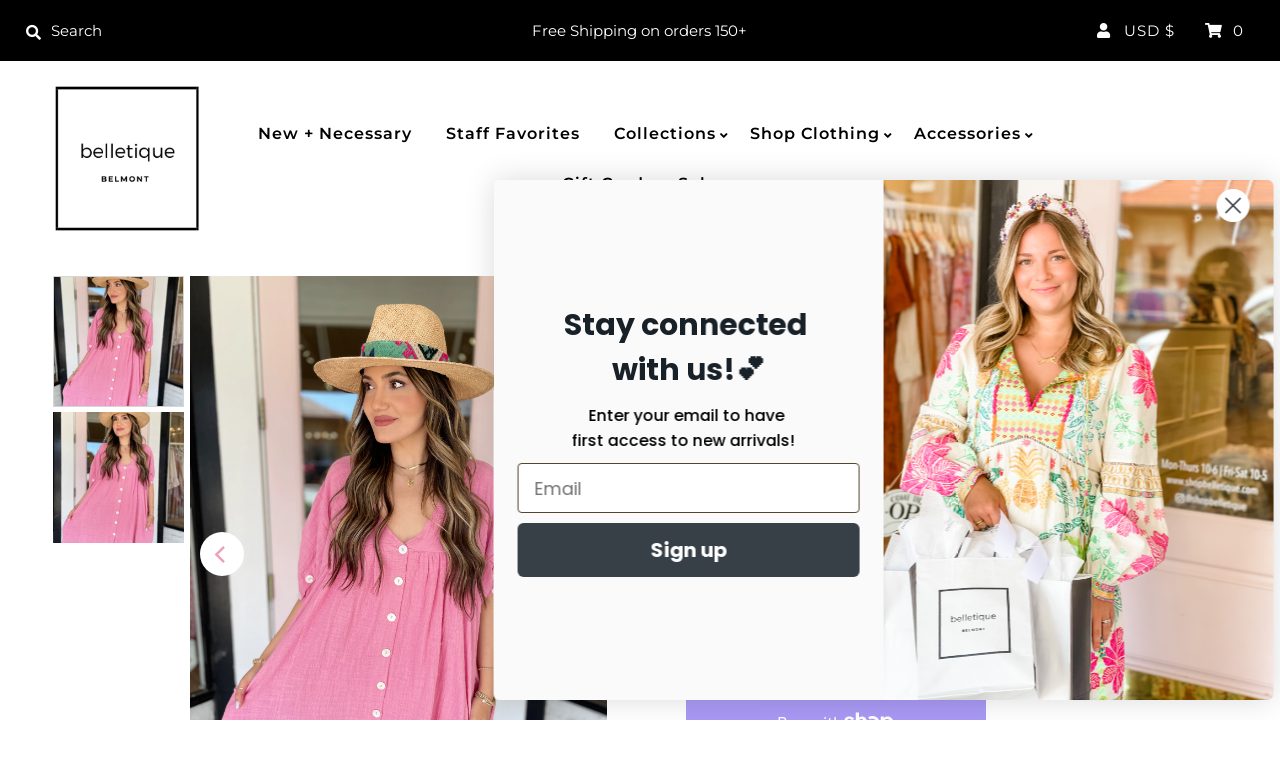

--- FILE ---
content_type: text/html; charset=utf-8
request_url: https://shopthebelle.com/products/gauze-button-dress-pink
body_size: 31198
content:
<!DOCTYPE html>
<html lang="en" class="no-js">
<head>
  <meta charset="utf-8" />
  <meta name="viewport" content="width=device-width, initial-scale=1">

  <!-- Establish early connection to external domains -->
  <link rel="preconnect" href="https://cdn.shopify.com" crossorigin>
  <link rel="preconnect" href="https://fonts.shopify.com" crossorigin>
  <link rel="preconnect" href="https://monorail-edge.shopifysvc.com">
  <link rel="preconnect" href="//ajax.googleapis.com" crossorigin /><!-- Preload onDomain stylesheets and script libraries -->
  <link rel="preload" href="//shopthebelle.com/cdn/shop/t/9/assets/stylesheet.css?v=109210174128480389261626674190" as="style">
  <link rel="preload" as="font" href="//shopthebelle.com/cdn/fonts/montserrat/montserrat_n4.81949fa0ac9fd2021e16436151e8eaa539321637.woff2" type="font/woff2" crossorigin>
  <link rel="preload" as="font" href="//shopthebelle.com/cdn/fonts/montserrat/montserrat_n6.1326b3e84230700ef15b3a29fb520639977513e0.woff2" type="font/woff2" crossorigin>
  <link rel="preload" as="font" href="//shopthebelle.com/cdn/fonts/montserrat/montserrat_n6.1326b3e84230700ef15b3a29fb520639977513e0.woff2" type="font/woff2" crossorigin>
  <link rel="preload" href="//shopthebelle.com/cdn/shop/t/9/assets/eventemitter3.min.js?v=27939738353326123541626496079" as="script">
  <link rel="preload" href="//shopthebelle.com/cdn/shop/t/9/assets/theme.js?v=40423619803171371581626496076" as="script">
  <link rel="preload" href="//shopthebelle.com/cdn/shopifycloud/storefront/assets/themes_support/option_selection-b017cd28.js" as="script">

  
  <link rel="canonical" href="https://shopthebelle.com/products/gauze-button-dress-pink" />

  <title>Gauze Button Dress | Pink &ndash; belletique</title>
  <meta name="description" content="Model wearing a small " />

  

  <meta property="og:type" content="product">
  <meta property="og:title" content="Gauze Button Dress | Pink">
  <meta property="og:url" content="https://shopthebelle.com/products/gauze-button-dress-pink">
  <meta property="og:description" content="Model wearing a small ">
  
    <meta property="og:image" content="http://shopthebelle.com/cdn/shop/products/image_7328a928-ea2a-489b-8c5e-c80ca43bc120_800x.heic?v=1649691578">
    <meta property="og:image:secure_url" content="https://shopthebelle.com/cdn/shopifycloud/storefront/assets/no-image-2048-a2addb12_grande.gif">
  
    <meta property="og:image" content="http://shopthebelle.com/cdn/shop/products/image_ed135f73-48ba-4d05-a96e-72ab28cd92bd_800x.heic?v=1649691581">
    <meta property="og:image:secure_url" content="https://shopthebelle.com/cdn/shopifycloud/storefront/assets/no-image-2048-a2addb12_grande.gif">
  
  <meta property="og:price:amount" content="128.00">
  <meta property="og:price:currency" content="USD">

<meta property="og:site_name" content="belletique">



  <meta name="twitter:card" content="summary">


  <meta name="twitter:site" content="@shopify">


  <meta name="twitter:title" content="Gauze Button Dress | Pink">
  <meta name="twitter:description" content="Model wearing a small "><meta name="twitter:card" content="//shopthebelle.com/cdn/shop/products/image_ed135f73-48ba-4d05-a96e-72ab28cd92bd_1024x.heic?v=1649691581">
    <meta name="twitter:image" content="//shopthebelle.com/cdn/shop/products/image_ed135f73-48ba-4d05-a96e-72ab28cd92bd_1024x.heic?v=1649691581"><meta name="twitter:card" content="//shopthebelle.com/cdn/shop/products/image_ed135f73-48ba-4d05-a96e-72ab28cd92bd_1024x.heic?v=1649691581">
    <meta name="twitter:image" content="//shopthebelle.com/cdn/shop/products/image_ed135f73-48ba-4d05-a96e-72ab28cd92bd_1024x.heic?v=1649691581"><meta name="twitter:image:width" content="480">
  <meta name="twitter:image:height" content="480">


  
 <script type="application/ld+json">
   {
     "@context": "https://schema.org",
     "@type": "Product",
     "id": "gauze-button-dress-pink",
     "url": "//products/gauze-button-dress-pink",
     "image": "//shopthebelle.com/cdn/shop/products/image_7328a928-ea2a-489b-8c5e-c80ca43bc120_1024x.heic?v=1649691578",
     "name": "Gauze Button Dress | Pink",
     "brand": "Karlie",
     "description": "Model wearing a small ","sku": "42933464826088","offers": {
       "@type": "Offer",
       "price": "128.00",
       "priceCurrency": "USD",
       "availability": "http://schema.org/InStock",
       "priceValidUntil": "2030-01-01",
       "url": "/products/gauze-button-dress-pink"
     }}
 </script>


  <style data-shopify>
:root {
    --main-family: Montserrat, sans-serif;
    --main-weight: 400;
    --nav-family: Montserrat, sans-serif;
    --nav-weight: 600;
    --heading-family: Montserrat, sans-serif;
    --heading-weight: 600;

    --font-size: 17px;
    --h1-size: 32px;
    --h2-size: 29px;
    --h3-size: 26px;
    --nav-size: 16px;

    --announcement-background: #000000;
    --announcement-text: #ffffff;
    --header-background: #ffffff;
    --header-text: #393939;
    --nav-color: #000000;
    --nav-hover-link-color: #515151;
    --nav-hover-accent-color: #eba1b8;
    --nav-dropdown-text: #000000;
    --nav-dropdown-background: #ffffff;
    --mobile-header-background: #ffffff;
    --mobile-header-text: #393939;
    --background: #ffffff;
    --text-color: #393939;
    --sale-color: #eba1b8;
    --so-color: #f4cd6f;
    --new-color: #000000;
    --dotted-color: #d5d5d5;
    --review-stars: #f4cd6f;
    --secondary-color: #fbfbfb;
    --section-heading-text: #393939;
    --section-heading-primary: rgba(0,0,0,0);
    --section-heading-primary-hover: rgba(0,0,0,0);
    --section-heading-accent: #eba1b8;
    --banner-text: #161616;
    --banner-caption-bg: #ffffff;
    --button-color: #000000;
    --button-text: #ffffff;
    --button-hover: #000000;
    --secondary-button-color: #d5d5d5;
    --secondary-button-text: #000000;
    --secondary-button-hover: #d6d6d6;
    --direction-color: #eba1b8;
    --direction-background: #ffffff;
    --direction-hover: #ffffff;
    --swatch-color: #000000;
    --swatch-background: #ffffff;
    --swatch-border: #d5d5d5;
    --swatch-selected-color: #ffffff;
    --swatch-selected-background: #000000;
    --swatch-selected-border: #000000;
    --footer-background: #000000;
    --footer-text: #ffffff;
    --footer-icons: #ffffff;

    --header-border-width: 10%;
    --header-border-weight: 3px;
    --header-border-style: solid;
    --free-shipping-bg: #9f9070;
    --free-shipping-text: #fff;
    --notification-background-color: #b19d75;
    --notification-text-color: #ffffff;
    --notification-text-align: center;
    --notification-text-size: 14px;
    --keyboard-focus: rgba(0,0,0,0);
    --focus-border-style: dotted;
    --focus-border-weight: 2px;

    --error-msg-dark: #e81000;
    --error-msg-light: #ffeae8;
    --success-msg-dark: #007f5f;
    --success-msg-light: #e5fff8;

    --select-arrow-bg: url(//shopthebelle.com/cdn/shop/t/9/assets/select-arrow.png?v=112595941721225094991626496084);
    --icon-border-color: #ffffff;
    --product-align: center;
    --notification-background-image: url(//shopthebelle.com/cdn/shopifycloud/storefront/assets/no-image-2048-a2addb12_1200x.gif);

    --color-body-text: var(--text-color);
    --color-body: var(--background);
    --color-bg: var(--background);
    --color-filter-size: 18px;

  }
  @media (max-width: 740px) {
  :root {
    --font-size: calc(17px - (17px * 0.15));
    --nav-size: calc(16px - (16px * 0.15));
    --h1-size: calc(32px - (32px * 0.15));
    --h2-size: calc(29px - (29px * 0.15));
    --h3-size: calc(26px - (26px * 0.15));
  }
}
</style>


  <link rel="stylesheet" href="//shopthebelle.com/cdn/shop/t/9/assets/stylesheet.css?v=109210174128480389261626674190" type="text/css">

  <style>
  @font-face {
  font-family: Montserrat;
  font-weight: 400;
  font-style: normal;
  font-display: swap;
  src: url("//shopthebelle.com/cdn/fonts/montserrat/montserrat_n4.81949fa0ac9fd2021e16436151e8eaa539321637.woff2") format("woff2"),
       url("//shopthebelle.com/cdn/fonts/montserrat/montserrat_n4.a6c632ca7b62da89c3594789ba828388aac693fe.woff") format("woff");
}

  @font-face {
  font-family: Montserrat;
  font-weight: 600;
  font-style: normal;
  font-display: swap;
  src: url("//shopthebelle.com/cdn/fonts/montserrat/montserrat_n6.1326b3e84230700ef15b3a29fb520639977513e0.woff2") format("woff2"),
       url("//shopthebelle.com/cdn/fonts/montserrat/montserrat_n6.652f051080eb14192330daceed8cd53dfdc5ead9.woff") format("woff");
}

  @font-face {
  font-family: Montserrat;
  font-weight: 600;
  font-style: normal;
  font-display: swap;
  src: url("//shopthebelle.com/cdn/fonts/montserrat/montserrat_n6.1326b3e84230700ef15b3a29fb520639977513e0.woff2") format("woff2"),
       url("//shopthebelle.com/cdn/fonts/montserrat/montserrat_n6.652f051080eb14192330daceed8cd53dfdc5ead9.woff") format("woff");
}

  @font-face {
  font-family: Montserrat;
  font-weight: 700;
  font-style: normal;
  font-display: swap;
  src: url("//shopthebelle.com/cdn/fonts/montserrat/montserrat_n7.3c434e22befd5c18a6b4afadb1e3d77c128c7939.woff2") format("woff2"),
       url("//shopthebelle.com/cdn/fonts/montserrat/montserrat_n7.5d9fa6e2cae713c8fb539a9876489d86207fe957.woff") format("woff");
}

  @font-face {
  font-family: Montserrat;
  font-weight: 400;
  font-style: italic;
  font-display: swap;
  src: url("//shopthebelle.com/cdn/fonts/montserrat/montserrat_i4.5a4ea298b4789e064f62a29aafc18d41f09ae59b.woff2") format("woff2"),
       url("//shopthebelle.com/cdn/fonts/montserrat/montserrat_i4.072b5869c5e0ed5b9d2021e4c2af132e16681ad2.woff") format("woff");
}

  @font-face {
  font-family: Montserrat;
  font-weight: 700;
  font-style: italic;
  font-display: swap;
  src: url("//shopthebelle.com/cdn/fonts/montserrat/montserrat_i7.a0d4a463df4f146567d871890ffb3c80408e7732.woff2") format("woff2"),
       url("//shopthebelle.com/cdn/fonts/montserrat/montserrat_i7.f6ec9f2a0681acc6f8152c40921d2a4d2e1a2c78.woff") format("woff");
}

  </style>

  <script>window.performance && window.performance.mark && window.performance.mark('shopify.content_for_header.start');</script><meta id="shopify-digital-wallet" name="shopify-digital-wallet" content="/26983528/digital_wallets/dialog">
<meta name="shopify-checkout-api-token" content="47656afaa9bcdc2fa27bc7253f86321b">
<meta id="in-context-paypal-metadata" data-shop-id="26983528" data-venmo-supported="false" data-environment="production" data-locale="en_US" data-paypal-v4="true" data-currency="USD">
<link rel="alternate" type="application/json+oembed" href="https://shopthebelle.com/products/gauze-button-dress-pink.oembed">
<script async="async" src="/checkouts/internal/preloads.js?locale=en-US"></script>
<link rel="preconnect" href="https://shop.app" crossorigin="anonymous">
<script async="async" src="https://shop.app/checkouts/internal/preloads.js?locale=en-US&shop_id=26983528" crossorigin="anonymous"></script>
<script id="apple-pay-shop-capabilities" type="application/json">{"shopId":26983528,"countryCode":"US","currencyCode":"USD","merchantCapabilities":["supports3DS"],"merchantId":"gid:\/\/shopify\/Shop\/26983528","merchantName":"belletique","requiredBillingContactFields":["postalAddress","email"],"requiredShippingContactFields":["postalAddress","email"],"shippingType":"shipping","supportedNetworks":["visa","masterCard","amex","discover","elo","jcb"],"total":{"type":"pending","label":"belletique","amount":"1.00"},"shopifyPaymentsEnabled":true,"supportsSubscriptions":true}</script>
<script id="shopify-features" type="application/json">{"accessToken":"47656afaa9bcdc2fa27bc7253f86321b","betas":["rich-media-storefront-analytics"],"domain":"shopthebelle.com","predictiveSearch":true,"shopId":26983528,"locale":"en"}</script>
<script>var Shopify = Shopify || {};
Shopify.shop = "shop-the-belle.myshopify.com";
Shopify.locale = "en";
Shopify.currency = {"active":"USD","rate":"1.0"};
Shopify.country = "US";
Shopify.theme = {"name":"Mr Parker-Akuna-17-07-21...","id":124923543744,"schema_name":"Mr Parker","schema_version":"7.5.3","theme_store_id":567,"role":"main"};
Shopify.theme.handle = "null";
Shopify.theme.style = {"id":null,"handle":null};
Shopify.cdnHost = "shopthebelle.com/cdn";
Shopify.routes = Shopify.routes || {};
Shopify.routes.root = "/";</script>
<script type="module">!function(o){(o.Shopify=o.Shopify||{}).modules=!0}(window);</script>
<script>!function(o){function n(){var o=[];function n(){o.push(Array.prototype.slice.apply(arguments))}return n.q=o,n}var t=o.Shopify=o.Shopify||{};t.loadFeatures=n(),t.autoloadFeatures=n()}(window);</script>
<script>
  window.ShopifyPay = window.ShopifyPay || {};
  window.ShopifyPay.apiHost = "shop.app\/pay";
  window.ShopifyPay.redirectState = null;
</script>
<script id="shop-js-analytics" type="application/json">{"pageType":"product"}</script>
<script defer="defer" async type="module" src="//shopthebelle.com/cdn/shopifycloud/shop-js/modules/v2/client.init-shop-cart-sync_BN7fPSNr.en.esm.js"></script>
<script defer="defer" async type="module" src="//shopthebelle.com/cdn/shopifycloud/shop-js/modules/v2/chunk.common_Cbph3Kss.esm.js"></script>
<script defer="defer" async type="module" src="//shopthebelle.com/cdn/shopifycloud/shop-js/modules/v2/chunk.modal_DKumMAJ1.esm.js"></script>
<script type="module">
  await import("//shopthebelle.com/cdn/shopifycloud/shop-js/modules/v2/client.init-shop-cart-sync_BN7fPSNr.en.esm.js");
await import("//shopthebelle.com/cdn/shopifycloud/shop-js/modules/v2/chunk.common_Cbph3Kss.esm.js");
await import("//shopthebelle.com/cdn/shopifycloud/shop-js/modules/v2/chunk.modal_DKumMAJ1.esm.js");

  window.Shopify.SignInWithShop?.initShopCartSync?.({"fedCMEnabled":true,"windoidEnabled":true});

</script>
<script defer="defer" async type="module" src="//shopthebelle.com/cdn/shopifycloud/shop-js/modules/v2/client.payment-terms_BxzfvcZJ.en.esm.js"></script>
<script defer="defer" async type="module" src="//shopthebelle.com/cdn/shopifycloud/shop-js/modules/v2/chunk.common_Cbph3Kss.esm.js"></script>
<script defer="defer" async type="module" src="//shopthebelle.com/cdn/shopifycloud/shop-js/modules/v2/chunk.modal_DKumMAJ1.esm.js"></script>
<script type="module">
  await import("//shopthebelle.com/cdn/shopifycloud/shop-js/modules/v2/client.payment-terms_BxzfvcZJ.en.esm.js");
await import("//shopthebelle.com/cdn/shopifycloud/shop-js/modules/v2/chunk.common_Cbph3Kss.esm.js");
await import("//shopthebelle.com/cdn/shopifycloud/shop-js/modules/v2/chunk.modal_DKumMAJ1.esm.js");

  
</script>
<script>
  window.Shopify = window.Shopify || {};
  if (!window.Shopify.featureAssets) window.Shopify.featureAssets = {};
  window.Shopify.featureAssets['shop-js'] = {"shop-cart-sync":["modules/v2/client.shop-cart-sync_CJVUk8Jm.en.esm.js","modules/v2/chunk.common_Cbph3Kss.esm.js","modules/v2/chunk.modal_DKumMAJ1.esm.js"],"init-fed-cm":["modules/v2/client.init-fed-cm_7Fvt41F4.en.esm.js","modules/v2/chunk.common_Cbph3Kss.esm.js","modules/v2/chunk.modal_DKumMAJ1.esm.js"],"init-shop-email-lookup-coordinator":["modules/v2/client.init-shop-email-lookup-coordinator_Cc088_bR.en.esm.js","modules/v2/chunk.common_Cbph3Kss.esm.js","modules/v2/chunk.modal_DKumMAJ1.esm.js"],"init-windoid":["modules/v2/client.init-windoid_hPopwJRj.en.esm.js","modules/v2/chunk.common_Cbph3Kss.esm.js","modules/v2/chunk.modal_DKumMAJ1.esm.js"],"shop-button":["modules/v2/client.shop-button_B0jaPSNF.en.esm.js","modules/v2/chunk.common_Cbph3Kss.esm.js","modules/v2/chunk.modal_DKumMAJ1.esm.js"],"shop-cash-offers":["modules/v2/client.shop-cash-offers_DPIskqss.en.esm.js","modules/v2/chunk.common_Cbph3Kss.esm.js","modules/v2/chunk.modal_DKumMAJ1.esm.js"],"shop-toast-manager":["modules/v2/client.shop-toast-manager_CK7RT69O.en.esm.js","modules/v2/chunk.common_Cbph3Kss.esm.js","modules/v2/chunk.modal_DKumMAJ1.esm.js"],"init-shop-cart-sync":["modules/v2/client.init-shop-cart-sync_BN7fPSNr.en.esm.js","modules/v2/chunk.common_Cbph3Kss.esm.js","modules/v2/chunk.modal_DKumMAJ1.esm.js"],"init-customer-accounts-sign-up":["modules/v2/client.init-customer-accounts-sign-up_CfPf4CXf.en.esm.js","modules/v2/client.shop-login-button_DeIztwXF.en.esm.js","modules/v2/chunk.common_Cbph3Kss.esm.js","modules/v2/chunk.modal_DKumMAJ1.esm.js"],"pay-button":["modules/v2/client.pay-button_CgIwFSYN.en.esm.js","modules/v2/chunk.common_Cbph3Kss.esm.js","modules/v2/chunk.modal_DKumMAJ1.esm.js"],"init-customer-accounts":["modules/v2/client.init-customer-accounts_DQ3x16JI.en.esm.js","modules/v2/client.shop-login-button_DeIztwXF.en.esm.js","modules/v2/chunk.common_Cbph3Kss.esm.js","modules/v2/chunk.modal_DKumMAJ1.esm.js"],"avatar":["modules/v2/client.avatar_BTnouDA3.en.esm.js"],"init-shop-for-new-customer-accounts":["modules/v2/client.init-shop-for-new-customer-accounts_CsZy_esa.en.esm.js","modules/v2/client.shop-login-button_DeIztwXF.en.esm.js","modules/v2/chunk.common_Cbph3Kss.esm.js","modules/v2/chunk.modal_DKumMAJ1.esm.js"],"shop-follow-button":["modules/v2/client.shop-follow-button_BRMJjgGd.en.esm.js","modules/v2/chunk.common_Cbph3Kss.esm.js","modules/v2/chunk.modal_DKumMAJ1.esm.js"],"checkout-modal":["modules/v2/client.checkout-modal_B9Drz_yf.en.esm.js","modules/v2/chunk.common_Cbph3Kss.esm.js","modules/v2/chunk.modal_DKumMAJ1.esm.js"],"shop-login-button":["modules/v2/client.shop-login-button_DeIztwXF.en.esm.js","modules/v2/chunk.common_Cbph3Kss.esm.js","modules/v2/chunk.modal_DKumMAJ1.esm.js"],"lead-capture":["modules/v2/client.lead-capture_DXYzFM3R.en.esm.js","modules/v2/chunk.common_Cbph3Kss.esm.js","modules/v2/chunk.modal_DKumMAJ1.esm.js"],"shop-login":["modules/v2/client.shop-login_CA5pJqmO.en.esm.js","modules/v2/chunk.common_Cbph3Kss.esm.js","modules/v2/chunk.modal_DKumMAJ1.esm.js"],"payment-terms":["modules/v2/client.payment-terms_BxzfvcZJ.en.esm.js","modules/v2/chunk.common_Cbph3Kss.esm.js","modules/v2/chunk.modal_DKumMAJ1.esm.js"]};
</script>
<script>(function() {
  var isLoaded = false;
  function asyncLoad() {
    if (isLoaded) return;
    isLoaded = true;
    var urls = ["https:\/\/static.klaviyo.com\/onsite\/js\/WKtfPT\/klaviyo.js?company_id=WKtfPT\u0026shop=shop-the-belle.myshopify.com"];
    for (var i = 0; i < urls.length; i++) {
      var s = document.createElement('script');
      s.type = 'text/javascript';
      s.async = true;
      s.src = urls[i];
      var x = document.getElementsByTagName('script')[0];
      x.parentNode.insertBefore(s, x);
    }
  };
  if(window.attachEvent) {
    window.attachEvent('onload', asyncLoad);
  } else {
    window.addEventListener('load', asyncLoad, false);
  }
})();</script>
<script id="__st">var __st={"a":26983528,"offset":-18000,"reqid":"352d26d7-8b26-4201-8d13-1a23c925b23f-1769899833","pageurl":"shopthebelle.com\/products\/gauze-button-dress-pink","u":"f1ea69dd2122","p":"product","rtyp":"product","rid":7707193442536};</script>
<script>window.ShopifyPaypalV4VisibilityTracking = true;</script>
<script id="captcha-bootstrap">!function(){'use strict';const t='contact',e='account',n='new_comment',o=[[t,t],['blogs',n],['comments',n],[t,'customer']],c=[[e,'customer_login'],[e,'guest_login'],[e,'recover_customer_password'],[e,'create_customer']],r=t=>t.map((([t,e])=>`form[action*='/${t}']:not([data-nocaptcha='true']) input[name='form_type'][value='${e}']`)).join(','),a=t=>()=>t?[...document.querySelectorAll(t)].map((t=>t.form)):[];function s(){const t=[...o],e=r(t);return a(e)}const i='password',u='form_key',d=['recaptcha-v3-token','g-recaptcha-response','h-captcha-response',i],f=()=>{try{return window.sessionStorage}catch{return}},m='__shopify_v',_=t=>t.elements[u];function p(t,e,n=!1){try{const o=window.sessionStorage,c=JSON.parse(o.getItem(e)),{data:r}=function(t){const{data:e,action:n}=t;return t[m]||n?{data:e,action:n}:{data:t,action:n}}(c);for(const[e,n]of Object.entries(r))t.elements[e]&&(t.elements[e].value=n);n&&o.removeItem(e)}catch(o){console.error('form repopulation failed',{error:o})}}const l='form_type',E='cptcha';function T(t){t.dataset[E]=!0}const w=window,h=w.document,L='Shopify',v='ce_forms',y='captcha';let A=!1;((t,e)=>{const n=(g='f06e6c50-85a8-45c8-87d0-21a2b65856fe',I='https://cdn.shopify.com/shopifycloud/storefront-forms-hcaptcha/ce_storefront_forms_captcha_hcaptcha.v1.5.2.iife.js',D={infoText:'Protected by hCaptcha',privacyText:'Privacy',termsText:'Terms'},(t,e,n)=>{const o=w[L][v],c=o.bindForm;if(c)return c(t,g,e,D).then(n);var r;o.q.push([[t,g,e,D],n]),r=I,A||(h.body.append(Object.assign(h.createElement('script'),{id:'captcha-provider',async:!0,src:r})),A=!0)});var g,I,D;w[L]=w[L]||{},w[L][v]=w[L][v]||{},w[L][v].q=[],w[L][y]=w[L][y]||{},w[L][y].protect=function(t,e){n(t,void 0,e),T(t)},Object.freeze(w[L][y]),function(t,e,n,w,h,L){const[v,y,A,g]=function(t,e,n){const i=e?o:[],u=t?c:[],d=[...i,...u],f=r(d),m=r(i),_=r(d.filter((([t,e])=>n.includes(e))));return[a(f),a(m),a(_),s()]}(w,h,L),I=t=>{const e=t.target;return e instanceof HTMLFormElement?e:e&&e.form},D=t=>v().includes(t);t.addEventListener('submit',(t=>{const e=I(t);if(!e)return;const n=D(e)&&!e.dataset.hcaptchaBound&&!e.dataset.recaptchaBound,o=_(e),c=g().includes(e)&&(!o||!o.value);(n||c)&&t.preventDefault(),c&&!n&&(function(t){try{if(!f())return;!function(t){const e=f();if(!e)return;const n=_(t);if(!n)return;const o=n.value;o&&e.removeItem(o)}(t);const e=Array.from(Array(32),(()=>Math.random().toString(36)[2])).join('');!function(t,e){_(t)||t.append(Object.assign(document.createElement('input'),{type:'hidden',name:u})),t.elements[u].value=e}(t,e),function(t,e){const n=f();if(!n)return;const o=[...t.querySelectorAll(`input[type='${i}']`)].map((({name:t})=>t)),c=[...d,...o],r={};for(const[a,s]of new FormData(t).entries())c.includes(a)||(r[a]=s);n.setItem(e,JSON.stringify({[m]:1,action:t.action,data:r}))}(t,e)}catch(e){console.error('failed to persist form',e)}}(e),e.submit())}));const S=(t,e)=>{t&&!t.dataset[E]&&(n(t,e.some((e=>e===t))),T(t))};for(const o of['focusin','change'])t.addEventListener(o,(t=>{const e=I(t);D(e)&&S(e,y())}));const B=e.get('form_key'),M=e.get(l),P=B&&M;t.addEventListener('DOMContentLoaded',(()=>{const t=y();if(P)for(const e of t)e.elements[l].value===M&&p(e,B);[...new Set([...A(),...v().filter((t=>'true'===t.dataset.shopifyCaptcha))])].forEach((e=>S(e,t)))}))}(h,new URLSearchParams(w.location.search),n,t,e,['guest_login'])})(!0,!0)}();</script>
<script integrity="sha256-4kQ18oKyAcykRKYeNunJcIwy7WH5gtpwJnB7kiuLZ1E=" data-source-attribution="shopify.loadfeatures" defer="defer" src="//shopthebelle.com/cdn/shopifycloud/storefront/assets/storefront/load_feature-a0a9edcb.js" crossorigin="anonymous"></script>
<script crossorigin="anonymous" defer="defer" src="//shopthebelle.com/cdn/shopifycloud/storefront/assets/shopify_pay/storefront-65b4c6d7.js?v=20250812"></script>
<script data-source-attribution="shopify.dynamic_checkout.dynamic.init">var Shopify=Shopify||{};Shopify.PaymentButton=Shopify.PaymentButton||{isStorefrontPortableWallets:!0,init:function(){window.Shopify.PaymentButton.init=function(){};var t=document.createElement("script");t.src="https://shopthebelle.com/cdn/shopifycloud/portable-wallets/latest/portable-wallets.en.js",t.type="module",document.head.appendChild(t)}};
</script>
<script data-source-attribution="shopify.dynamic_checkout.buyer_consent">
  function portableWalletsHideBuyerConsent(e){var t=document.getElementById("shopify-buyer-consent"),n=document.getElementById("shopify-subscription-policy-button");t&&n&&(t.classList.add("hidden"),t.setAttribute("aria-hidden","true"),n.removeEventListener("click",e))}function portableWalletsShowBuyerConsent(e){var t=document.getElementById("shopify-buyer-consent"),n=document.getElementById("shopify-subscription-policy-button");t&&n&&(t.classList.remove("hidden"),t.removeAttribute("aria-hidden"),n.addEventListener("click",e))}window.Shopify?.PaymentButton&&(window.Shopify.PaymentButton.hideBuyerConsent=portableWalletsHideBuyerConsent,window.Shopify.PaymentButton.showBuyerConsent=portableWalletsShowBuyerConsent);
</script>
<script>
  function portableWalletsCleanup(e){e&&e.src&&console.error("Failed to load portable wallets script "+e.src);var t=document.querySelectorAll("shopify-accelerated-checkout .shopify-payment-button__skeleton, shopify-accelerated-checkout-cart .wallet-cart-button__skeleton"),e=document.getElementById("shopify-buyer-consent");for(let e=0;e<t.length;e++)t[e].remove();e&&e.remove()}function portableWalletsNotLoadedAsModule(e){e instanceof ErrorEvent&&"string"==typeof e.message&&e.message.includes("import.meta")&&"string"==typeof e.filename&&e.filename.includes("portable-wallets")&&(window.removeEventListener("error",portableWalletsNotLoadedAsModule),window.Shopify.PaymentButton.failedToLoad=e,"loading"===document.readyState?document.addEventListener("DOMContentLoaded",window.Shopify.PaymentButton.init):window.Shopify.PaymentButton.init())}window.addEventListener("error",portableWalletsNotLoadedAsModule);
</script>

<script type="module" src="https://shopthebelle.com/cdn/shopifycloud/portable-wallets/latest/portable-wallets.en.js" onError="portableWalletsCleanup(this)" crossorigin="anonymous"></script>
<script nomodule>
  document.addEventListener("DOMContentLoaded", portableWalletsCleanup);
</script>

<link id="shopify-accelerated-checkout-styles" rel="stylesheet" media="screen" href="https://shopthebelle.com/cdn/shopifycloud/portable-wallets/latest/accelerated-checkout-backwards-compat.css" crossorigin="anonymous">
<style id="shopify-accelerated-checkout-cart">
        #shopify-buyer-consent {
  margin-top: 1em;
  display: inline-block;
  width: 100%;
}

#shopify-buyer-consent.hidden {
  display: none;
}

#shopify-subscription-policy-button {
  background: none;
  border: none;
  padding: 0;
  text-decoration: underline;
  font-size: inherit;
  cursor: pointer;
}

#shopify-subscription-policy-button::before {
  box-shadow: none;
}

      </style>
<script id="sections-script" data-sections="product-recommendations" defer="defer" src="//shopthebelle.com/cdn/shop/t/9/compiled_assets/scripts.js?v=2322"></script>
<script>window.performance && window.performance.mark && window.performance.mark('shopify.content_for_header.end');</script>

<link href="https://monorail-edge.shopifysvc.com" rel="dns-prefetch">
<script>(function(){if ("sendBeacon" in navigator && "performance" in window) {try {var session_token_from_headers = performance.getEntriesByType('navigation')[0].serverTiming.find(x => x.name == '_s').description;} catch {var session_token_from_headers = undefined;}var session_cookie_matches = document.cookie.match(/_shopify_s=([^;]*)/);var session_token_from_cookie = session_cookie_matches && session_cookie_matches.length === 2 ? session_cookie_matches[1] : "";var session_token = session_token_from_headers || session_token_from_cookie || "";function handle_abandonment_event(e) {var entries = performance.getEntries().filter(function(entry) {return /monorail-edge.shopifysvc.com/.test(entry.name);});if (!window.abandonment_tracked && entries.length === 0) {window.abandonment_tracked = true;var currentMs = Date.now();var navigation_start = performance.timing.navigationStart;var payload = {shop_id: 26983528,url: window.location.href,navigation_start,duration: currentMs - navigation_start,session_token,page_type: "product"};window.navigator.sendBeacon("https://monorail-edge.shopifysvc.com/v1/produce", JSON.stringify({schema_id: "online_store_buyer_site_abandonment/1.1",payload: payload,metadata: {event_created_at_ms: currentMs,event_sent_at_ms: currentMs}}));}}window.addEventListener('pagehide', handle_abandonment_event);}}());</script>
<script id="web-pixels-manager-setup">(function e(e,d,r,n,o){if(void 0===o&&(o={}),!Boolean(null===(a=null===(i=window.Shopify)||void 0===i?void 0:i.analytics)||void 0===a?void 0:a.replayQueue)){var i,a;window.Shopify=window.Shopify||{};var t=window.Shopify;t.analytics=t.analytics||{};var s=t.analytics;s.replayQueue=[],s.publish=function(e,d,r){return s.replayQueue.push([e,d,r]),!0};try{self.performance.mark("wpm:start")}catch(e){}var l=function(){var e={modern:/Edge?\/(1{2}[4-9]|1[2-9]\d|[2-9]\d{2}|\d{4,})\.\d+(\.\d+|)|Firefox\/(1{2}[4-9]|1[2-9]\d|[2-9]\d{2}|\d{4,})\.\d+(\.\d+|)|Chrom(ium|e)\/(9{2}|\d{3,})\.\d+(\.\d+|)|(Maci|X1{2}).+ Version\/(15\.\d+|(1[6-9]|[2-9]\d|\d{3,})\.\d+)([,.]\d+|)( \(\w+\)|)( Mobile\/\w+|) Safari\/|Chrome.+OPR\/(9{2}|\d{3,})\.\d+\.\d+|(CPU[ +]OS|iPhone[ +]OS|CPU[ +]iPhone|CPU IPhone OS|CPU iPad OS)[ +]+(15[._]\d+|(1[6-9]|[2-9]\d|\d{3,})[._]\d+)([._]\d+|)|Android:?[ /-](13[3-9]|1[4-9]\d|[2-9]\d{2}|\d{4,})(\.\d+|)(\.\d+|)|Android.+Firefox\/(13[5-9]|1[4-9]\d|[2-9]\d{2}|\d{4,})\.\d+(\.\d+|)|Android.+Chrom(ium|e)\/(13[3-9]|1[4-9]\d|[2-9]\d{2}|\d{4,})\.\d+(\.\d+|)|SamsungBrowser\/([2-9]\d|\d{3,})\.\d+/,legacy:/Edge?\/(1[6-9]|[2-9]\d|\d{3,})\.\d+(\.\d+|)|Firefox\/(5[4-9]|[6-9]\d|\d{3,})\.\d+(\.\d+|)|Chrom(ium|e)\/(5[1-9]|[6-9]\d|\d{3,})\.\d+(\.\d+|)([\d.]+$|.*Safari\/(?![\d.]+ Edge\/[\d.]+$))|(Maci|X1{2}).+ Version\/(10\.\d+|(1[1-9]|[2-9]\d|\d{3,})\.\d+)([,.]\d+|)( \(\w+\)|)( Mobile\/\w+|) Safari\/|Chrome.+OPR\/(3[89]|[4-9]\d|\d{3,})\.\d+\.\d+|(CPU[ +]OS|iPhone[ +]OS|CPU[ +]iPhone|CPU IPhone OS|CPU iPad OS)[ +]+(10[._]\d+|(1[1-9]|[2-9]\d|\d{3,})[._]\d+)([._]\d+|)|Android:?[ /-](13[3-9]|1[4-9]\d|[2-9]\d{2}|\d{4,})(\.\d+|)(\.\d+|)|Mobile Safari.+OPR\/([89]\d|\d{3,})\.\d+\.\d+|Android.+Firefox\/(13[5-9]|1[4-9]\d|[2-9]\d{2}|\d{4,})\.\d+(\.\d+|)|Android.+Chrom(ium|e)\/(13[3-9]|1[4-9]\d|[2-9]\d{2}|\d{4,})\.\d+(\.\d+|)|Android.+(UC? ?Browser|UCWEB|U3)[ /]?(15\.([5-9]|\d{2,})|(1[6-9]|[2-9]\d|\d{3,})\.\d+)\.\d+|SamsungBrowser\/(5\.\d+|([6-9]|\d{2,})\.\d+)|Android.+MQ{2}Browser\/(14(\.(9|\d{2,})|)|(1[5-9]|[2-9]\d|\d{3,})(\.\d+|))(\.\d+|)|K[Aa][Ii]OS\/(3\.\d+|([4-9]|\d{2,})\.\d+)(\.\d+|)/},d=e.modern,r=e.legacy,n=navigator.userAgent;return n.match(d)?"modern":n.match(r)?"legacy":"unknown"}(),u="modern"===l?"modern":"legacy",c=(null!=n?n:{modern:"",legacy:""})[u],f=function(e){return[e.baseUrl,"/wpm","/b",e.hashVersion,"modern"===e.buildTarget?"m":"l",".js"].join("")}({baseUrl:d,hashVersion:r,buildTarget:u}),m=function(e){var d=e.version,r=e.bundleTarget,n=e.surface,o=e.pageUrl,i=e.monorailEndpoint;return{emit:function(e){var a=e.status,t=e.errorMsg,s=(new Date).getTime(),l=JSON.stringify({metadata:{event_sent_at_ms:s},events:[{schema_id:"web_pixels_manager_load/3.1",payload:{version:d,bundle_target:r,page_url:o,status:a,surface:n,error_msg:t},metadata:{event_created_at_ms:s}}]});if(!i)return console&&console.warn&&console.warn("[Web Pixels Manager] No Monorail endpoint provided, skipping logging."),!1;try{return self.navigator.sendBeacon.bind(self.navigator)(i,l)}catch(e){}var u=new XMLHttpRequest;try{return u.open("POST",i,!0),u.setRequestHeader("Content-Type","text/plain"),u.send(l),!0}catch(e){return console&&console.warn&&console.warn("[Web Pixels Manager] Got an unhandled error while logging to Monorail."),!1}}}}({version:r,bundleTarget:l,surface:e.surface,pageUrl:self.location.href,monorailEndpoint:e.monorailEndpoint});try{o.browserTarget=l,function(e){var d=e.src,r=e.async,n=void 0===r||r,o=e.onload,i=e.onerror,a=e.sri,t=e.scriptDataAttributes,s=void 0===t?{}:t,l=document.createElement("script"),u=document.querySelector("head"),c=document.querySelector("body");if(l.async=n,l.src=d,a&&(l.integrity=a,l.crossOrigin="anonymous"),s)for(var f in s)if(Object.prototype.hasOwnProperty.call(s,f))try{l.dataset[f]=s[f]}catch(e){}if(o&&l.addEventListener("load",o),i&&l.addEventListener("error",i),u)u.appendChild(l);else{if(!c)throw new Error("Did not find a head or body element to append the script");c.appendChild(l)}}({src:f,async:!0,onload:function(){if(!function(){var e,d;return Boolean(null===(d=null===(e=window.Shopify)||void 0===e?void 0:e.analytics)||void 0===d?void 0:d.initialized)}()){var d=window.webPixelsManager.init(e)||void 0;if(d){var r=window.Shopify.analytics;r.replayQueue.forEach((function(e){var r=e[0],n=e[1],o=e[2];d.publishCustomEvent(r,n,o)})),r.replayQueue=[],r.publish=d.publishCustomEvent,r.visitor=d.visitor,r.initialized=!0}}},onerror:function(){return m.emit({status:"failed",errorMsg:"".concat(f," has failed to load")})},sri:function(e){var d=/^sha384-[A-Za-z0-9+/=]+$/;return"string"==typeof e&&d.test(e)}(c)?c:"",scriptDataAttributes:o}),m.emit({status:"loading"})}catch(e){m.emit({status:"failed",errorMsg:(null==e?void 0:e.message)||"Unknown error"})}}})({shopId: 26983528,storefrontBaseUrl: "https://shopthebelle.com",extensionsBaseUrl: "https://extensions.shopifycdn.com/cdn/shopifycloud/web-pixels-manager",monorailEndpoint: "https://monorail-edge.shopifysvc.com/unstable/produce_batch",surface: "storefront-renderer",enabledBetaFlags: ["2dca8a86"],webPixelsConfigList: [{"id":"1559757032","configuration":"{\"accountID\":\"WKtfPT\",\"webPixelConfig\":\"eyJlbmFibGVBZGRlZFRvQ2FydEV2ZW50cyI6IHRydWV9\"}","eventPayloadVersion":"v1","runtimeContext":"STRICT","scriptVersion":"524f6c1ee37bacdca7657a665bdca589","type":"APP","apiClientId":123074,"privacyPurposes":["ANALYTICS","MARKETING"],"dataSharingAdjustments":{"protectedCustomerApprovalScopes":["read_customer_address","read_customer_email","read_customer_name","read_customer_personal_data","read_customer_phone"]}},{"id":"shopify-app-pixel","configuration":"{}","eventPayloadVersion":"v1","runtimeContext":"STRICT","scriptVersion":"0450","apiClientId":"shopify-pixel","type":"APP","privacyPurposes":["ANALYTICS","MARKETING"]},{"id":"shopify-custom-pixel","eventPayloadVersion":"v1","runtimeContext":"LAX","scriptVersion":"0450","apiClientId":"shopify-pixel","type":"CUSTOM","privacyPurposes":["ANALYTICS","MARKETING"]}],isMerchantRequest: false,initData: {"shop":{"name":"belletique","paymentSettings":{"currencyCode":"USD"},"myshopifyDomain":"shop-the-belle.myshopify.com","countryCode":"US","storefrontUrl":"https:\/\/shopthebelle.com"},"customer":null,"cart":null,"checkout":null,"productVariants":[{"price":{"amount":128.0,"currencyCode":"USD"},"product":{"title":"Gauze Button Dress | Pink","vendor":"Karlie","id":"7707193442536","untranslatedTitle":"Gauze Button Dress | Pink","url":"\/products\/gauze-button-dress-pink","type":""},"id":"42933464826088","image":{"src":"\/\/shopthebelle.com\/cdn\/shop\/products\/image_7328a928-ea2a-489b-8c5e-c80ca43bc120.heic?v=1649691578"},"sku":"","title":"S","untranslatedTitle":"S"},{"price":{"amount":128.0,"currencyCode":"USD"},"product":{"title":"Gauze Button Dress | Pink","vendor":"Karlie","id":"7707193442536","untranslatedTitle":"Gauze Button Dress | Pink","url":"\/products\/gauze-button-dress-pink","type":""},"id":"42933464858856","image":{"src":"\/\/shopthebelle.com\/cdn\/shop\/products\/image_7328a928-ea2a-489b-8c5e-c80ca43bc120.heic?v=1649691578"},"sku":"","title":"M","untranslatedTitle":"M"},{"price":{"amount":128.0,"currencyCode":"USD"},"product":{"title":"Gauze Button Dress | Pink","vendor":"Karlie","id":"7707193442536","untranslatedTitle":"Gauze Button Dress | Pink","url":"\/products\/gauze-button-dress-pink","type":""},"id":"42933464891624","image":{"src":"\/\/shopthebelle.com\/cdn\/shop\/products\/image_7328a928-ea2a-489b-8c5e-c80ca43bc120.heic?v=1649691578"},"sku":"","title":"L","untranslatedTitle":"L"}],"purchasingCompany":null},},"https://shopthebelle.com/cdn","1d2a099fw23dfb22ep557258f5m7a2edbae",{"modern":"","legacy":""},{"shopId":"26983528","storefrontBaseUrl":"https:\/\/shopthebelle.com","extensionBaseUrl":"https:\/\/extensions.shopifycdn.com\/cdn\/shopifycloud\/web-pixels-manager","surface":"storefront-renderer","enabledBetaFlags":"[\"2dca8a86\"]","isMerchantRequest":"false","hashVersion":"1d2a099fw23dfb22ep557258f5m7a2edbae","publish":"custom","events":"[[\"page_viewed\",{}],[\"product_viewed\",{\"productVariant\":{\"price\":{\"amount\":128.0,\"currencyCode\":\"USD\"},\"product\":{\"title\":\"Gauze Button Dress | Pink\",\"vendor\":\"Karlie\",\"id\":\"7707193442536\",\"untranslatedTitle\":\"Gauze Button Dress | Pink\",\"url\":\"\/products\/gauze-button-dress-pink\",\"type\":\"\"},\"id\":\"42933464826088\",\"image\":{\"src\":\"\/\/shopthebelle.com\/cdn\/shop\/products\/image_7328a928-ea2a-489b-8c5e-c80ca43bc120.heic?v=1649691578\"},\"sku\":\"\",\"title\":\"S\",\"untranslatedTitle\":\"S\"}}]]"});</script><script>
  window.ShopifyAnalytics = window.ShopifyAnalytics || {};
  window.ShopifyAnalytics.meta = window.ShopifyAnalytics.meta || {};
  window.ShopifyAnalytics.meta.currency = 'USD';
  var meta = {"product":{"id":7707193442536,"gid":"gid:\/\/shopify\/Product\/7707193442536","vendor":"Karlie","type":"","handle":"gauze-button-dress-pink","variants":[{"id":42933464826088,"price":12800,"name":"Gauze Button Dress | Pink - S","public_title":"S","sku":""},{"id":42933464858856,"price":12800,"name":"Gauze Button Dress | Pink - M","public_title":"M","sku":""},{"id":42933464891624,"price":12800,"name":"Gauze Button Dress | Pink - L","public_title":"L","sku":""}],"remote":false},"page":{"pageType":"product","resourceType":"product","resourceId":7707193442536,"requestId":"352d26d7-8b26-4201-8d13-1a23c925b23f-1769899833"}};
  for (var attr in meta) {
    window.ShopifyAnalytics.meta[attr] = meta[attr];
  }
</script>
<script class="analytics">
  (function () {
    var customDocumentWrite = function(content) {
      var jquery = null;

      if (window.jQuery) {
        jquery = window.jQuery;
      } else if (window.Checkout && window.Checkout.$) {
        jquery = window.Checkout.$;
      }

      if (jquery) {
        jquery('body').append(content);
      }
    };

    var hasLoggedConversion = function(token) {
      if (token) {
        return document.cookie.indexOf('loggedConversion=' + token) !== -1;
      }
      return false;
    }

    var setCookieIfConversion = function(token) {
      if (token) {
        var twoMonthsFromNow = new Date(Date.now());
        twoMonthsFromNow.setMonth(twoMonthsFromNow.getMonth() + 2);

        document.cookie = 'loggedConversion=' + token + '; expires=' + twoMonthsFromNow;
      }
    }

    var trekkie = window.ShopifyAnalytics.lib = window.trekkie = window.trekkie || [];
    if (trekkie.integrations) {
      return;
    }
    trekkie.methods = [
      'identify',
      'page',
      'ready',
      'track',
      'trackForm',
      'trackLink'
    ];
    trekkie.factory = function(method) {
      return function() {
        var args = Array.prototype.slice.call(arguments);
        args.unshift(method);
        trekkie.push(args);
        return trekkie;
      };
    };
    for (var i = 0; i < trekkie.methods.length; i++) {
      var key = trekkie.methods[i];
      trekkie[key] = trekkie.factory(key);
    }
    trekkie.load = function(config) {
      trekkie.config = config || {};
      trekkie.config.initialDocumentCookie = document.cookie;
      var first = document.getElementsByTagName('script')[0];
      var script = document.createElement('script');
      script.type = 'text/javascript';
      script.onerror = function(e) {
        var scriptFallback = document.createElement('script');
        scriptFallback.type = 'text/javascript';
        scriptFallback.onerror = function(error) {
                var Monorail = {
      produce: function produce(monorailDomain, schemaId, payload) {
        var currentMs = new Date().getTime();
        var event = {
          schema_id: schemaId,
          payload: payload,
          metadata: {
            event_created_at_ms: currentMs,
            event_sent_at_ms: currentMs
          }
        };
        return Monorail.sendRequest("https://" + monorailDomain + "/v1/produce", JSON.stringify(event));
      },
      sendRequest: function sendRequest(endpointUrl, payload) {
        // Try the sendBeacon API
        if (window && window.navigator && typeof window.navigator.sendBeacon === 'function' && typeof window.Blob === 'function' && !Monorail.isIos12()) {
          var blobData = new window.Blob([payload], {
            type: 'text/plain'
          });

          if (window.navigator.sendBeacon(endpointUrl, blobData)) {
            return true;
          } // sendBeacon was not successful

        } // XHR beacon

        var xhr = new XMLHttpRequest();

        try {
          xhr.open('POST', endpointUrl);
          xhr.setRequestHeader('Content-Type', 'text/plain');
          xhr.send(payload);
        } catch (e) {
          console.log(e);
        }

        return false;
      },
      isIos12: function isIos12() {
        return window.navigator.userAgent.lastIndexOf('iPhone; CPU iPhone OS 12_') !== -1 || window.navigator.userAgent.lastIndexOf('iPad; CPU OS 12_') !== -1;
      }
    };
    Monorail.produce('monorail-edge.shopifysvc.com',
      'trekkie_storefront_load_errors/1.1',
      {shop_id: 26983528,
      theme_id: 124923543744,
      app_name: "storefront",
      context_url: window.location.href,
      source_url: "//shopthebelle.com/cdn/s/trekkie.storefront.c59ea00e0474b293ae6629561379568a2d7c4bba.min.js"});

        };
        scriptFallback.async = true;
        scriptFallback.src = '//shopthebelle.com/cdn/s/trekkie.storefront.c59ea00e0474b293ae6629561379568a2d7c4bba.min.js';
        first.parentNode.insertBefore(scriptFallback, first);
      };
      script.async = true;
      script.src = '//shopthebelle.com/cdn/s/trekkie.storefront.c59ea00e0474b293ae6629561379568a2d7c4bba.min.js';
      first.parentNode.insertBefore(script, first);
    };
    trekkie.load(
      {"Trekkie":{"appName":"storefront","development":false,"defaultAttributes":{"shopId":26983528,"isMerchantRequest":null,"themeId":124923543744,"themeCityHash":"5927449853214998885","contentLanguage":"en","currency":"USD","eventMetadataId":"3045b809-aa95-47ed-96dd-e08b0b949b80"},"isServerSideCookieWritingEnabled":true,"monorailRegion":"shop_domain","enabledBetaFlags":["65f19447","b5387b81"]},"Session Attribution":{},"S2S":{"facebookCapiEnabled":false,"source":"trekkie-storefront-renderer","apiClientId":580111}}
    );

    var loaded = false;
    trekkie.ready(function() {
      if (loaded) return;
      loaded = true;

      window.ShopifyAnalytics.lib = window.trekkie;

      var originalDocumentWrite = document.write;
      document.write = customDocumentWrite;
      try { window.ShopifyAnalytics.merchantGoogleAnalytics.call(this); } catch(error) {};
      document.write = originalDocumentWrite;

      window.ShopifyAnalytics.lib.page(null,{"pageType":"product","resourceType":"product","resourceId":7707193442536,"requestId":"352d26d7-8b26-4201-8d13-1a23c925b23f-1769899833","shopifyEmitted":true});

      var match = window.location.pathname.match(/checkouts\/(.+)\/(thank_you|post_purchase)/)
      var token = match? match[1]: undefined;
      if (!hasLoggedConversion(token)) {
        setCookieIfConversion(token);
        window.ShopifyAnalytics.lib.track("Viewed Product",{"currency":"USD","variantId":42933464826088,"productId":7707193442536,"productGid":"gid:\/\/shopify\/Product\/7707193442536","name":"Gauze Button Dress | Pink - S","price":"128.00","sku":"","brand":"Karlie","variant":"S","category":"","nonInteraction":true,"remote":false},undefined,undefined,{"shopifyEmitted":true});
      window.ShopifyAnalytics.lib.track("monorail:\/\/trekkie_storefront_viewed_product\/1.1",{"currency":"USD","variantId":42933464826088,"productId":7707193442536,"productGid":"gid:\/\/shopify\/Product\/7707193442536","name":"Gauze Button Dress | Pink - S","price":"128.00","sku":"","brand":"Karlie","variant":"S","category":"","nonInteraction":true,"remote":false,"referer":"https:\/\/shopthebelle.com\/products\/gauze-button-dress-pink"});
      }
    });


        var eventsListenerScript = document.createElement('script');
        eventsListenerScript.async = true;
        eventsListenerScript.src = "//shopthebelle.com/cdn/shopifycloud/storefront/assets/shop_events_listener-3da45d37.js";
        document.getElementsByTagName('head')[0].appendChild(eventsListenerScript);

})();</script>
<script
  defer
  src="https://shopthebelle.com/cdn/shopifycloud/perf-kit/shopify-perf-kit-3.1.0.min.js"
  data-application="storefront-renderer"
  data-shop-id="26983528"
  data-render-region="gcp-us-central1"
  data-page-type="product"
  data-theme-instance-id="124923543744"
  data-theme-name="Mr Parker"
  data-theme-version="7.5.3"
  data-monorail-region="shop_domain"
  data-resource-timing-sampling-rate="10"
  data-shs="true"
  data-shs-beacon="true"
  data-shs-export-with-fetch="true"
  data-shs-logs-sample-rate="1"
  data-shs-beacon-endpoint="https://shopthebelle.com/api/collect"
></script>
</head>

<body class="gridlock template-product product theme-features__header-border-style--solid theme-features__header-horizontal-alignment--bottom theme-features__header-border-weight--3 theme-features__header-border-width--10 theme-features__header-edges--none theme-features__h2-size--29 theme-features__header-vertical-alignment--center theme-features__rounded-buttons--enabled theme-features__notification-bar-height--62 theme-features__show-notfication--enabled theme-features__notification-position--above-footer theme-features__notification-background-image--disabled theme-features__breadcrumb--disabled theme-features__display-options--image-switch theme-features__product-align--center theme-features__product-border--disabled theme-features__product-info--none theme-features__price-bold--disabled theme-features__product-icon-position--top-left theme-features__ultra-wide--disabled js-slideout-toggle-wrapper js-modal-toggle-wrapper">
  <div class="js-slideout-overlay site-overlay"></div>
  <div class="js-modal-overlay site-overlay"></div>

  <aside class="slideout slideout__drawer-left" data-wau-slideout="mobile-navigation" id="slideout-mobile-navigation">
   <div id="shopify-section-mobile-navigation" class="shopify-section"><nav class="mobile-menu" role="navigation" data-section-id="mobile-navigation" data-section-type="mobile-navigation">
  <div class="slideout__trigger--close">
    <button class="slideout__trigger-mobile-menu js-slideout-close" data-slideout-direction="left" aria-label="Close navigation" tabindex="0" type="button" name="button">
      <div class="icn-close"></div>
    </button>
  </div>
  
    
        <div class="mobile-menu__block mobile-menu__search" >
          <form action="/search" method="get">
            <input type="text" name="q" id="q" placeholder="Search" />
            
          </form>
        </div>
      
  
    
        <div class="mobile-menu__block mobile-menu__cart-status" >
          <a class="mobile-menu__cart-icon" href="/cart">
            Cart
            <span class="mobile-menu__cart-count CartCount">0</span>

            
              <i class="fas fa-shopping-cart" aria-hidden="true"></i>
            
          </a>
        </div>
    
  
    

        
        

        <ul class="js-accordion js-accordion-mobile-nav c-accordion c-accordion--mobile-nav c-accordion--1539296"
            id="c-accordion--1539296"
            

             >

          

          

            

            
            <li>
              <a class="js-accordion-link c-accordion__link" href="/collections/new-arrivals-1">New + Necessary</a>
            </li>
            
          

            

            
            <li>
              <a class="js-accordion-link c-accordion__link" href="/collections/staff-favorites">Staff Favorites</a>
            </li>
            
          

            

            

              

              
              

              <li class="js-accordion-header c-accordion__header">
                <a class="js-accordion-link c-accordion__link" href="/">Collections</a>
                <button class="dropdown-arrow" aria-label="Collections" data-toggle="accordion" aria-expanded="false" aria-controls="c-accordion__panel--1539296-3" >
                  <i class="fa fa-angle-down"></i>
                </button>
              </li>

              <li class="c-accordion__panel c-accordion__panel--1539296-3" id="c-accordion__panel--1539296-3" data-parent="#c-accordion--1539296">

                

                <ul class="js-accordion js-accordion-mobile-nav c-accordion c-accordion--mobile-nav c-accordion--mobile-nav__inner c-accordion--1539296-1" id="c-accordion--1539296-1">

                  
                    
                    <li>
                      <a class="js-accordion-link c-accordion__link" href="/collections/resort">The Vacation Edit</a>
                    </li>
                    
                  
                    
                    <li>
                      <a class="js-accordion-link c-accordion__link" href="/collections/wedding-guest">Wedding Guest</a>
                    </li>
                    
                  
                    
                    <li>
                      <a class="js-accordion-link c-accordion__link" href="/collections/best-sellers">Best Sellers</a>
                    </li>
                    
                  
                    
                    <li>
                      <a class="js-accordion-link c-accordion__link" href="/collections/the-basics">Just Neutrals</a>
                    </li>
                    
                  
                </ul>
              </li>
            
          

            

            

              

              
              

              <li class="js-accordion-header c-accordion__header">
                <a class="js-accordion-link c-accordion__link" href="/">Shop Clothing</a>
                <button class="dropdown-arrow" aria-label="Shop Clothing" data-toggle="accordion" aria-expanded="false" aria-controls="c-accordion__panel--1539296-4" >
                  <i class="fa fa-angle-down"></i>
                </button>
              </li>

              <li class="c-accordion__panel c-accordion__panel--1539296-4" id="c-accordion__panel--1539296-4" data-parent="#c-accordion--1539296">

                

                <ul class="js-accordion js-accordion-mobile-nav c-accordion c-accordion--mobile-nav c-accordion--mobile-nav__inner c-accordion--1539296-1" id="c-accordion--1539296-1">

                  
                    
                    <li>
                      <a class="js-accordion-link c-accordion__link" href="/collections/mini-dresses">Mini Dress</a>
                    </li>
                    
                  
                    
                    <li>
                      <a class="js-accordion-link c-accordion__link" href="/collections/midi-dress">Midi Dress</a>
                    </li>
                    
                  
                    
                    <li>
                      <a class="js-accordion-link c-accordion__link" href="/collections/maxi-dresses">Maxi Dress</a>
                    </li>
                    
                  
                    
                    <li>
                      <a class="js-accordion-link c-accordion__link" href="/collections/blouses-shirts">Blouses</a>
                    </li>
                    
                  
                    
                    <li>
                      <a class="js-accordion-link c-accordion__link" href="/collections/sweaters">Sweaters</a>
                    </li>
                    
                  
                    
                    <li>
                      <a class="js-accordion-link c-accordion__link" href="/collections/sweatshirts">Sweatshirts</a>
                    </li>
                    
                  
                    
                    <li>
                      <a class="js-accordion-link c-accordion__link" href="/collections/jackets-vests">Outerwear</a>
                    </li>
                    
                  
                    
                    <li>
                      <a class="js-accordion-link c-accordion__link" href="/collections/bottoms">Pants</a>
                    </li>
                    
                  
                    
                    <li>
                      <a class="js-accordion-link c-accordion__link" href="/collections/denim">Denim</a>
                    </li>
                    
                  
                    
                    <li>
                      <a class="js-accordion-link c-accordion__link" href="/collections/skirts-1">Skirts</a>
                    </li>
                    
                  
                    
                    <li>
                      <a class="js-accordion-link c-accordion__link" href="/collections/shorts">Shorts</a>
                    </li>
                    
                  
                </ul>
              </li>
            
          

            

            

              

              
              

              <li class="js-accordion-header c-accordion__header">
                <a class="js-accordion-link c-accordion__link" href="/">Accessories</a>
                <button class="dropdown-arrow" aria-label="Accessories" data-toggle="accordion" aria-expanded="false" aria-controls="c-accordion__panel--1539296-5" >
                  <i class="fa fa-angle-down"></i>
                </button>
              </li>

              <li class="c-accordion__panel c-accordion__panel--1539296-5" id="c-accordion__panel--1539296-5" data-parent="#c-accordion--1539296">

                

                <ul class="js-accordion js-accordion-mobile-nav c-accordion c-accordion--mobile-nav c-accordion--mobile-nav__inner c-accordion--1539296-1" id="c-accordion--1539296-1">

                  
                    
                    <li>
                      <a class="js-accordion-link c-accordion__link" href="/collections/enewton">eNewton</a>
                    </li>
                    
                  
                    
                    <li>
                      <a class="js-accordion-link c-accordion__link" href="/collections/julie-vos">Julie Vos</a>
                    </li>
                    
                  
                    
                    <li>
                      <a class="js-accordion-link c-accordion__link" href="/collections/handbags">Bags</a>
                    </li>
                    
                  
                    
                    <li>
                      <a class="js-accordion-link c-accordion__link" href="/collections/bracelets">Bracelets</a>
                    </li>
                    
                  
                    
                    <li>
                      <a class="js-accordion-link c-accordion__link" href="/collections/earrings">Earrings</a>
                    </li>
                    
                  
                    
                    <li>
                      <a class="js-accordion-link c-accordion__link" href="/collections/necklaces">Necklaces</a>
                    </li>
                    
                  
                    
                    <li>
                      <a class="js-accordion-link c-accordion__link" href="/collections/quay-sunglasses">Sunglasses</a>
                    </li>
                    
                  
                    
                    <li>
                      <a class="js-accordion-link c-accordion__link" href="/collections/shoes">Shoes</a>
                    </li>
                    
                  
                    
                    <li>
                      <a class="js-accordion-link c-accordion__link" href="/collections/candles">Candles</a>
                    </li>
                    
                  
                </ul>
              </li>
            
          

            

            
            <li>
              <a class="js-accordion-link c-accordion__link" href="/products/gift-card">Gift Card</a>
            </li>
            
          

            

            
            <li>
              <a class="js-accordion-link c-accordion__link" href="/collections/sale">Sale</a>
            </li>
            
          
          
        </ul><!-- /.c-accordion.c-accordion--mobile-nav -->
      
  
    
        <div class="mobile-menu__block mobile-menu__social text-center" >
          <ul id="social">
            
  <li>
    <a href="https://www.facebook.com/shopbelletique" target="_blank">
      <i class="fab fa-facebook" aria-hidden="true"></i>
    </a>
  </li>


  <li>
    <a href="https://www.instagram.com/shopbelletique/" target="_blank">
      <i class="fab fa-instagram" aria-hidden="true"></i>
    </a>
  </li>








          </ul>
          <style>
            .mobile-menu__social i {
              color: ;
            }
            .mobile-menu__social i:hover {
              color: ;
            }
          </style>
        </div>
      
  
  <style>
    .mobile-menu {
      background: #393939;
      height: 100vh;
    }
    .slideout__drawer-left,
    .mobile-menu__search input {
      background: #393939;
    }
    .mobile-menu .mobile-menu__item,
    .mobile-menu .accordion__toggle,
    .mobile-menu .accordion__toggle-2 {
      border-bottom: 1px solid #e6e6e6;
    }
    .mobile-menu__search form input,
    .mobile-menu__cart-icon,
    .mobile-menu__accordion > .mobile-menu__item:first-child {
      border-color: #e6e6e6;
    }
    .mobile-menu .mobile-menu__item a,
    .mobile-menu .accordion__toggle a,
    .mobile-menu .accordion__toggle-2 a,
    .mobile-menu .accordion__submenu-2 a,
    .mobile-menu .accordion__submenu-1 a,
    .mobile-menu__cart-status a,
    .accordion__toggle-2:after,
    .accordion__toggle:after,
    .mobile-menu .mobile-menu__item i,
    .mobile-menu__featured-text p,
    .mobile-menu__search input,
    .mobile-menu__search input:focus {
      color: #ffffff;
    }
    .mobile-menu__search ::-webkit-input-placeholder { /* WebKit browsers */
      color: #ffffff;
    }
    .mobile-menu__search :-moz-placeholder { /* Mozilla Firefox 4 to 18 */
      color: #ffffff;
    }
    .mobile-menu__search ::-moz-placeholder { /* Mozilla Firefox 19+ */
      color: #ffffff;
    }
    .mobile-menu__search :-ms-input-placeholder { /* Internet Explorer 10+ */
      color: #ffffff;
    }
    .mobile-menu .accordion__toggle-2 a,
    .mobile-menu .accordion__submenu-2 a,
    .mobile-menu .accordion__submenu-1 a,
    .accordion__toggle-2:after {
     opacity: 0.9;
    }
    .mobile-menu .slideout__trigger-mobile-menu .icn-close:after,
    .mobile-menu .slideout__trigger-mobile-menu .icn-close:before {
      border-color: #ffffff !important;
    }
    .accordion__toggle:after,
    .accordion__toggle-2:after { border-left: 1px solid #e6e6e6; }

    /* inherit link color */
    .c-accordion.c-accordion--mobile-nav .dropdown-arrow {
      color: #ffffff;
      border-color: #e6e6e6;
    }
    .c-accordion.c-accordion--mobile-nav:not(.c-accordion--mobile-nav__inner) > li:first-child,
    .c-accordion.c-accordion--mobile-nav li:not(.c-accordion__panel) {
      border-color: #e6e6e6 !important;
    }
    .c-accordion.c-accordion--mobile-nav a {
      color: #ffffff;
    }
  </style>
</nav>


</div>
  </aside>

  <main class="site-wrap" role="main">
    <div id="shopify-section-announcement-bar" class="shopify-section">
<section class="announcement-bar__wrapper device-hide js-top-bar" data-section-id="announcement-bar" data-section-type="announcement-section">
    <div class="announcement-bar_container grid__wrapper full">
      <div class="announcement-bar__search-container span-4 auto a-left v-center">
        
          <form class="announcement-bar__search-form" action="/search" method="get">
            <input class="announcement-bar__search-input mb0" type="text" name="q" id="q" placeholder="Search" />
          </form>
        
      </div>
      <div class="announcement-bar__message span-4 auto a-center v-center">
        
          <p>Free Shipping on orders 150+</p>
        
      </div>
      <div class="announcement-bar__cart-links-container span-4 auto a-right v-center">
        <ul class="cart-links__wrapper inline__wrapper">
  
    
      <li class="cart-links__item device-hide">
        <a class="cart-links__link-login" href="/account/login">
          <i class="fas fa-user" aria-hidden="true"></i>
        </a>
      </li>
    
  
<li class="cart-links__item curr-selector device-hide"><form method="post" action="/localization" id="localization_form" accept-charset="UTF-8" class="selectors-form" enctype="multipart/form-data" data-disclosure-form=""><input type="hidden" name="form_type" value="localization" /><input type="hidden" name="utf8" value="✓" /><input type="hidden" name="_method" value="put" /><input type="hidden" name="return_to" value="/products/gauze-button-dress-pink" /><div class="selectors-form__item">
          <h2 class="visually-hidden" id="currency-heading">
            Currency
          </h2>

          <div class="disclosure" data-disclosure-currency>
            <button type="button" class="disclosure__toggle" aria-expanded="false" aria-controls="currency-list" aria-describedby="currency-heading" data-disclosure-toggle>
              USD $</button>
            <ul id="currency-list" class="disclosure-list" data-disclosure-list>
              
                <li class="disclosure-list__item ">
                  <a class="disclosure-list__option" href="#"  data-value="AED" data-disclosure-option>
                    AED د.إ</a>
                </li>
                <li class="disclosure-list__item ">
                  <a class="disclosure-list__option" href="#"  data-value="AFN" data-disclosure-option>
                    AFN ؋</a>
                </li>
                <li class="disclosure-list__item ">
                  <a class="disclosure-list__option" href="#"  data-value="ALL" data-disclosure-option>
                    ALL L</a>
                </li>
                <li class="disclosure-list__item ">
                  <a class="disclosure-list__option" href="#"  data-value="AMD" data-disclosure-option>
                    AMD դր.</a>
                </li>
                <li class="disclosure-list__item ">
                  <a class="disclosure-list__option" href="#"  data-value="ANG" data-disclosure-option>
                    ANG ƒ</a>
                </li>
                <li class="disclosure-list__item ">
                  <a class="disclosure-list__option" href="#"  data-value="AUD" data-disclosure-option>
                    AUD $</a>
                </li>
                <li class="disclosure-list__item ">
                  <a class="disclosure-list__option" href="#"  data-value="AWG" data-disclosure-option>
                    AWG ƒ</a>
                </li>
                <li class="disclosure-list__item ">
                  <a class="disclosure-list__option" href="#"  data-value="AZN" data-disclosure-option>
                    AZN ₼</a>
                </li>
                <li class="disclosure-list__item ">
                  <a class="disclosure-list__option" href="#"  data-value="BAM" data-disclosure-option>
                    BAM КМ</a>
                </li>
                <li class="disclosure-list__item ">
                  <a class="disclosure-list__option" href="#"  data-value="BBD" data-disclosure-option>
                    BBD $</a>
                </li>
                <li class="disclosure-list__item ">
                  <a class="disclosure-list__option" href="#"  data-value="BDT" data-disclosure-option>
                    BDT ৳</a>
                </li>
                <li class="disclosure-list__item ">
                  <a class="disclosure-list__option" href="#"  data-value="BIF" data-disclosure-option>
                    BIF Fr</a>
                </li>
                <li class="disclosure-list__item ">
                  <a class="disclosure-list__option" href="#"  data-value="BND" data-disclosure-option>
                    BND $</a>
                </li>
                <li class="disclosure-list__item ">
                  <a class="disclosure-list__option" href="#"  data-value="BOB" data-disclosure-option>
                    BOB Bs.</a>
                </li>
                <li class="disclosure-list__item ">
                  <a class="disclosure-list__option" href="#"  data-value="BSD" data-disclosure-option>
                    BSD $</a>
                </li>
                <li class="disclosure-list__item ">
                  <a class="disclosure-list__option" href="#"  data-value="BWP" data-disclosure-option>
                    BWP P</a>
                </li>
                <li class="disclosure-list__item ">
                  <a class="disclosure-list__option" href="#"  data-value="BZD" data-disclosure-option>
                    BZD $</a>
                </li>
                <li class="disclosure-list__item ">
                  <a class="disclosure-list__option" href="#"  data-value="CAD" data-disclosure-option>
                    CAD $</a>
                </li>
                <li class="disclosure-list__item ">
                  <a class="disclosure-list__option" href="#"  data-value="CDF" data-disclosure-option>
                    CDF Fr</a>
                </li>
                <li class="disclosure-list__item ">
                  <a class="disclosure-list__option" href="#"  data-value="CHF" data-disclosure-option>
                    CHF CHF</a>
                </li>
                <li class="disclosure-list__item ">
                  <a class="disclosure-list__option" href="#"  data-value="CNY" data-disclosure-option>
                    CNY ¥</a>
                </li>
                <li class="disclosure-list__item ">
                  <a class="disclosure-list__option" href="#"  data-value="CRC" data-disclosure-option>
                    CRC ₡</a>
                </li>
                <li class="disclosure-list__item ">
                  <a class="disclosure-list__option" href="#"  data-value="CVE" data-disclosure-option>
                    CVE $</a>
                </li>
                <li class="disclosure-list__item ">
                  <a class="disclosure-list__option" href="#"  data-value="CZK" data-disclosure-option>
                    CZK Kč</a>
                </li>
                <li class="disclosure-list__item ">
                  <a class="disclosure-list__option" href="#"  data-value="DJF" data-disclosure-option>
                    DJF Fdj</a>
                </li>
                <li class="disclosure-list__item ">
                  <a class="disclosure-list__option" href="#"  data-value="DKK" data-disclosure-option>
                    DKK kr.</a>
                </li>
                <li class="disclosure-list__item ">
                  <a class="disclosure-list__option" href="#"  data-value="DOP" data-disclosure-option>
                    DOP $</a>
                </li>
                <li class="disclosure-list__item ">
                  <a class="disclosure-list__option" href="#"  data-value="DZD" data-disclosure-option>
                    DZD د.ج</a>
                </li>
                <li class="disclosure-list__item ">
                  <a class="disclosure-list__option" href="#"  data-value="EGP" data-disclosure-option>
                    EGP ج.م</a>
                </li>
                <li class="disclosure-list__item ">
                  <a class="disclosure-list__option" href="#"  data-value="ETB" data-disclosure-option>
                    ETB Br</a>
                </li>
                <li class="disclosure-list__item ">
                  <a class="disclosure-list__option" href="#"  data-value="EUR" data-disclosure-option>
                    EUR €</a>
                </li>
                <li class="disclosure-list__item ">
                  <a class="disclosure-list__option" href="#"  data-value="FJD" data-disclosure-option>
                    FJD $</a>
                </li>
                <li class="disclosure-list__item ">
                  <a class="disclosure-list__option" href="#"  data-value="FKP" data-disclosure-option>
                    FKP £</a>
                </li>
                <li class="disclosure-list__item ">
                  <a class="disclosure-list__option" href="#"  data-value="GBP" data-disclosure-option>
                    GBP £</a>
                </li>
                <li class="disclosure-list__item ">
                  <a class="disclosure-list__option" href="#"  data-value="GMD" data-disclosure-option>
                    GMD D</a>
                </li>
                <li class="disclosure-list__item ">
                  <a class="disclosure-list__option" href="#"  data-value="GNF" data-disclosure-option>
                    GNF Fr</a>
                </li>
                <li class="disclosure-list__item ">
                  <a class="disclosure-list__option" href="#"  data-value="GTQ" data-disclosure-option>
                    GTQ Q</a>
                </li>
                <li class="disclosure-list__item ">
                  <a class="disclosure-list__option" href="#"  data-value="GYD" data-disclosure-option>
                    GYD $</a>
                </li>
                <li class="disclosure-list__item ">
                  <a class="disclosure-list__option" href="#"  data-value="HKD" data-disclosure-option>
                    HKD $</a>
                </li>
                <li class="disclosure-list__item ">
                  <a class="disclosure-list__option" href="#"  data-value="HNL" data-disclosure-option>
                    HNL L</a>
                </li>
                <li class="disclosure-list__item ">
                  <a class="disclosure-list__option" href="#"  data-value="HUF" data-disclosure-option>
                    HUF Ft</a>
                </li>
                <li class="disclosure-list__item ">
                  <a class="disclosure-list__option" href="#"  data-value="IDR" data-disclosure-option>
                    IDR Rp</a>
                </li>
                <li class="disclosure-list__item ">
                  <a class="disclosure-list__option" href="#"  data-value="ILS" data-disclosure-option>
                    ILS ₪</a>
                </li>
                <li class="disclosure-list__item ">
                  <a class="disclosure-list__option" href="#"  data-value="INR" data-disclosure-option>
                    INR ₹</a>
                </li>
                <li class="disclosure-list__item ">
                  <a class="disclosure-list__option" href="#"  data-value="ISK" data-disclosure-option>
                    ISK kr</a>
                </li>
                <li class="disclosure-list__item ">
                  <a class="disclosure-list__option" href="#"  data-value="JMD" data-disclosure-option>
                    JMD $</a>
                </li>
                <li class="disclosure-list__item ">
                  <a class="disclosure-list__option" href="#"  data-value="JPY" data-disclosure-option>
                    JPY ¥</a>
                </li>
                <li class="disclosure-list__item ">
                  <a class="disclosure-list__option" href="#"  data-value="KES" data-disclosure-option>
                    KES KSh</a>
                </li>
                <li class="disclosure-list__item ">
                  <a class="disclosure-list__option" href="#"  data-value="KGS" data-disclosure-option>
                    KGS som</a>
                </li>
                <li class="disclosure-list__item ">
                  <a class="disclosure-list__option" href="#"  data-value="KHR" data-disclosure-option>
                    KHR ៛</a>
                </li>
                <li class="disclosure-list__item ">
                  <a class="disclosure-list__option" href="#"  data-value="KMF" data-disclosure-option>
                    KMF Fr</a>
                </li>
                <li class="disclosure-list__item ">
                  <a class="disclosure-list__option" href="#"  data-value="KRW" data-disclosure-option>
                    KRW ₩</a>
                </li>
                <li class="disclosure-list__item ">
                  <a class="disclosure-list__option" href="#"  data-value="KYD" data-disclosure-option>
                    KYD $</a>
                </li>
                <li class="disclosure-list__item ">
                  <a class="disclosure-list__option" href="#"  data-value="KZT" data-disclosure-option>
                    KZT ₸</a>
                </li>
                <li class="disclosure-list__item ">
                  <a class="disclosure-list__option" href="#"  data-value="LAK" data-disclosure-option>
                    LAK ₭</a>
                </li>
                <li class="disclosure-list__item ">
                  <a class="disclosure-list__option" href="#"  data-value="LBP" data-disclosure-option>
                    LBP ل.ل</a>
                </li>
                <li class="disclosure-list__item ">
                  <a class="disclosure-list__option" href="#"  data-value="LKR" data-disclosure-option>
                    LKR ₨</a>
                </li>
                <li class="disclosure-list__item ">
                  <a class="disclosure-list__option" href="#"  data-value="MAD" data-disclosure-option>
                    MAD د.م.</a>
                </li>
                <li class="disclosure-list__item ">
                  <a class="disclosure-list__option" href="#"  data-value="MDL" data-disclosure-option>
                    MDL L</a>
                </li>
                <li class="disclosure-list__item ">
                  <a class="disclosure-list__option" href="#"  data-value="MKD" data-disclosure-option>
                    MKD ден</a>
                </li>
                <li class="disclosure-list__item ">
                  <a class="disclosure-list__option" href="#"  data-value="MMK" data-disclosure-option>
                    MMK K</a>
                </li>
                <li class="disclosure-list__item ">
                  <a class="disclosure-list__option" href="#"  data-value="MNT" data-disclosure-option>
                    MNT ₮</a>
                </li>
                <li class="disclosure-list__item ">
                  <a class="disclosure-list__option" href="#"  data-value="MOP" data-disclosure-option>
                    MOP P</a>
                </li>
                <li class="disclosure-list__item ">
                  <a class="disclosure-list__option" href="#"  data-value="MUR" data-disclosure-option>
                    MUR ₨</a>
                </li>
                <li class="disclosure-list__item ">
                  <a class="disclosure-list__option" href="#"  data-value="MVR" data-disclosure-option>
                    MVR MVR</a>
                </li>
                <li class="disclosure-list__item ">
                  <a class="disclosure-list__option" href="#"  data-value="MWK" data-disclosure-option>
                    MWK MK</a>
                </li>
                <li class="disclosure-list__item ">
                  <a class="disclosure-list__option" href="#"  data-value="MYR" data-disclosure-option>
                    MYR RM</a>
                </li>
                <li class="disclosure-list__item ">
                  <a class="disclosure-list__option" href="#"  data-value="NGN" data-disclosure-option>
                    NGN ₦</a>
                </li>
                <li class="disclosure-list__item ">
                  <a class="disclosure-list__option" href="#"  data-value="NIO" data-disclosure-option>
                    NIO C$</a>
                </li>
                <li class="disclosure-list__item ">
                  <a class="disclosure-list__option" href="#"  data-value="NPR" data-disclosure-option>
                    NPR Rs.</a>
                </li>
                <li class="disclosure-list__item ">
                  <a class="disclosure-list__option" href="#"  data-value="NZD" data-disclosure-option>
                    NZD $</a>
                </li>
                <li class="disclosure-list__item ">
                  <a class="disclosure-list__option" href="#"  data-value="PEN" data-disclosure-option>
                    PEN S/</a>
                </li>
                <li class="disclosure-list__item ">
                  <a class="disclosure-list__option" href="#"  data-value="PGK" data-disclosure-option>
                    PGK K</a>
                </li>
                <li class="disclosure-list__item ">
                  <a class="disclosure-list__option" href="#"  data-value="PHP" data-disclosure-option>
                    PHP ₱</a>
                </li>
                <li class="disclosure-list__item ">
                  <a class="disclosure-list__option" href="#"  data-value="PKR" data-disclosure-option>
                    PKR ₨</a>
                </li>
                <li class="disclosure-list__item ">
                  <a class="disclosure-list__option" href="#"  data-value="PLN" data-disclosure-option>
                    PLN zł</a>
                </li>
                <li class="disclosure-list__item ">
                  <a class="disclosure-list__option" href="#"  data-value="PYG" data-disclosure-option>
                    PYG ₲</a>
                </li>
                <li class="disclosure-list__item ">
                  <a class="disclosure-list__option" href="#"  data-value="QAR" data-disclosure-option>
                    QAR ر.ق</a>
                </li>
                <li class="disclosure-list__item ">
                  <a class="disclosure-list__option" href="#"  data-value="RON" data-disclosure-option>
                    RON Lei</a>
                </li>
                <li class="disclosure-list__item ">
                  <a class="disclosure-list__option" href="#"  data-value="RSD" data-disclosure-option>
                    RSD РСД</a>
                </li>
                <li class="disclosure-list__item ">
                  <a class="disclosure-list__option" href="#"  data-value="RWF" data-disclosure-option>
                    RWF FRw</a>
                </li>
                <li class="disclosure-list__item ">
                  <a class="disclosure-list__option" href="#"  data-value="SAR" data-disclosure-option>
                    SAR ر.س</a>
                </li>
                <li class="disclosure-list__item ">
                  <a class="disclosure-list__option" href="#"  data-value="SBD" data-disclosure-option>
                    SBD $</a>
                </li>
                <li class="disclosure-list__item ">
                  <a class="disclosure-list__option" href="#"  data-value="SEK" data-disclosure-option>
                    SEK kr</a>
                </li>
                <li class="disclosure-list__item ">
                  <a class="disclosure-list__option" href="#"  data-value="SGD" data-disclosure-option>
                    SGD $</a>
                </li>
                <li class="disclosure-list__item ">
                  <a class="disclosure-list__option" href="#"  data-value="SHP" data-disclosure-option>
                    SHP £</a>
                </li>
                <li class="disclosure-list__item ">
                  <a class="disclosure-list__option" href="#"  data-value="SLL" data-disclosure-option>
                    SLL Le</a>
                </li>
                <li class="disclosure-list__item ">
                  <a class="disclosure-list__option" href="#"  data-value="STD" data-disclosure-option>
                    STD Db</a>
                </li>
                <li class="disclosure-list__item ">
                  <a class="disclosure-list__option" href="#"  data-value="THB" data-disclosure-option>
                    THB ฿</a>
                </li>
                <li class="disclosure-list__item ">
                  <a class="disclosure-list__option" href="#"  data-value="TJS" data-disclosure-option>
                    TJS ЅМ</a>
                </li>
                <li class="disclosure-list__item ">
                  <a class="disclosure-list__option" href="#"  data-value="TOP" data-disclosure-option>
                    TOP T$</a>
                </li>
                <li class="disclosure-list__item ">
                  <a class="disclosure-list__option" href="#"  data-value="TTD" data-disclosure-option>
                    TTD $</a>
                </li>
                <li class="disclosure-list__item ">
                  <a class="disclosure-list__option" href="#"  data-value="TWD" data-disclosure-option>
                    TWD $</a>
                </li>
                <li class="disclosure-list__item ">
                  <a class="disclosure-list__option" href="#"  data-value="TZS" data-disclosure-option>
                    TZS Sh</a>
                </li>
                <li class="disclosure-list__item ">
                  <a class="disclosure-list__option" href="#"  data-value="UAH" data-disclosure-option>
                    UAH ₴</a>
                </li>
                <li class="disclosure-list__item ">
                  <a class="disclosure-list__option" href="#"  data-value="UGX" data-disclosure-option>
                    UGX USh</a>
                </li>
                <li class="disclosure-list__item disclosure-list__item--current">
                  <a class="disclosure-list__option" href="#" aria-current="true" data-value="USD" data-disclosure-option>
                    USD $</a>
                </li>
                <li class="disclosure-list__item ">
                  <a class="disclosure-list__option" href="#"  data-value="UYU" data-disclosure-option>
                    UYU $U</a>
                </li>
                <li class="disclosure-list__item ">
                  <a class="disclosure-list__option" href="#"  data-value="UZS" data-disclosure-option>
                    UZS so'm</a>
                </li>
                <li class="disclosure-list__item ">
                  <a class="disclosure-list__option" href="#"  data-value="VND" data-disclosure-option>
                    VND ₫</a>
                </li>
                <li class="disclosure-list__item ">
                  <a class="disclosure-list__option" href="#"  data-value="VUV" data-disclosure-option>
                    VUV Vt</a>
                </li>
                <li class="disclosure-list__item ">
                  <a class="disclosure-list__option" href="#"  data-value="WST" data-disclosure-option>
                    WST T</a>
                </li>
                <li class="disclosure-list__item ">
                  <a class="disclosure-list__option" href="#"  data-value="XAF" data-disclosure-option>
                    XAF CFA</a>
                </li>
                <li class="disclosure-list__item ">
                  <a class="disclosure-list__option" href="#"  data-value="XCD" data-disclosure-option>
                    XCD $</a>
                </li>
                <li class="disclosure-list__item ">
                  <a class="disclosure-list__option" href="#"  data-value="XOF" data-disclosure-option>
                    XOF Fr</a>
                </li>
                <li class="disclosure-list__item ">
                  <a class="disclosure-list__option" href="#"  data-value="XPF" data-disclosure-option>
                    XPF Fr</a>
                </li>
                <li class="disclosure-list__item ">
                  <a class="disclosure-list__option" href="#"  data-value="YER" data-disclosure-option>
                    YER ﷼</a>
                </li></ul>
            <input type="hidden" name="currency_code" id="CurrencySelector" value="USD" data-disclosure-input/>
          </div>
        </div></form></li><li class="my-cart-link-container">
    
<div class="slideout__trigger--open">
      <button class="slideout__trigger-mobile-menu js-mini-cart-trigger js-slideout-open" data-wau-slideout-target="ajax-cart" data-slideout-direction="right" aria-label="Open cart" tabindex="0" type="button" name="button">
        <i class="fas fa-shopping-cart" aria-hidden="true"></i>&nbsp; <span class="js-cart-count">0</span>
      </button>
    </div>
  
  </li>


</ul>

      </div>
    </div>
  <div class="clear"></div>
  <style data-shopify>
    .announcement-bar__search-input::placeholder {
      font-size: 15px !important;
    }
    button.js-mini-cart-trigger span,
    .announcement-bar__message p,
    .cart-links__item a,
    .cart-links_item i,
    .announcement-bar__wrapper .disclosure__toggle,
    input[type="text"].announcement-bar__search-input,
    .announcement-bar__search-form:before {
      font-size: 15px !important;
    }
  </style>
</section>

</div>

    

    <div id="shopify-section-header" class="shopify-section">
<header class="header__wrapper  inline_left js-theme-header stickynav" data-section-id="header" data-section-type="header-section">
    
    

  <nav class="header__nav-container   hover-color js-nav">
    
    

    <div class="header__nav-below grid__wrapper no_padding device-hide">
      
        <div class="span-2 auto v-center a-left">
          
      
        <div id="logo" class="header__logo-image">
          
          <a href="/">
            <img src="//shopthebelle.com/cdn/shop/files/image0_600x.jpg?v=1626665373" alt="belletique" itemprop="logo">
          </a>
        </div>
      
    
        </div>

        <div class="span-8  a-center auto v-center">
          <ul class="header__nav__list inline__wrapper nav ">

    
    
    

    

    
     
      <li class="header__nav__list-item no-dropdown first-level js-doubletap-to-go js-aria-expand" data-active-class="navigation__menuitem--active" aria-haspopup="true" aria-expanded="false" role="none">
        <a class="header__nav__link dlink first-level js-open-dropdown-on-key" href="/collections/new-arrivals-1">
          New + Necessary
        </a>
      </li>
     
    

    
    
    

    

    
     
      <li class="header__nav__list-item no-dropdown first-level js-doubletap-to-go js-aria-expand" data-active-class="navigation__menuitem--active" aria-haspopup="true" aria-expanded="false" role="none">
        <a class="header__nav__link dlink first-level js-open-dropdown-on-key" href="/collections/staff-favorites">
          Staff Favorites
        </a>
      </li>
     
    

    
    
    

    

    
      
      <li class="header__nav__list-item header__nav__dropdown-simple has_sub_menu first-level js-doubletap-to-go js-aria-expand" data-active-class="navigation__menuitem--active" aria-haspopup="true" aria-expanded="false" role="none">
        <a class="header__nav__link dlink first-level js-open-dropdown-on-key" href="/">Collections</a>
        <ul class="header__nav__submenu">
          
            
              <li class="header__nav__list-item">
                <a class="header__nav__link second-level" href="/collections/resort">
                  The Vacation Edit
                </a>
              </li>
            
          
            
              <li class="header__nav__list-item">
                <a class="header__nav__link second-level" href="/collections/wedding-guest">
                  Wedding Guest
                </a>
              </li>
            
          
            
              <li class="header__nav__list-item">
                <a class="header__nav__link second-level" href="/collections/best-sellers">
                  Best Sellers
                </a>
              </li>
            
          
            
              <li class="header__nav__list-item">
                <a class="header__nav__link second-level" href="/collections/the-basics">
                  Just Neutrals
                </a>
              </li>
            
          
        </ul>
      </li>
      
    

    
    
    

    

    
      
      <li class="header__nav__list-item header__nav__dropdown-simple has_sub_menu first-level js-doubletap-to-go js-aria-expand" data-active-class="navigation__menuitem--active" aria-haspopup="true" aria-expanded="false" role="none">
        <a class="header__nav__link dlink first-level js-open-dropdown-on-key" href="/">Shop Clothing</a>
        <ul class="header__nav__submenu">
          
            
              <li class="header__nav__list-item">
                <a class="header__nav__link second-level" href="/collections/mini-dresses">
                  Mini Dress
                </a>
              </li>
            
          
            
              <li class="header__nav__list-item">
                <a class="header__nav__link second-level" href="/collections/midi-dress">
                  Midi Dress
                </a>
              </li>
            
          
            
              <li class="header__nav__list-item">
                <a class="header__nav__link second-level" href="/collections/maxi-dresses">
                  Maxi Dress
                </a>
              </li>
            
          
            
              <li class="header__nav__list-item">
                <a class="header__nav__link second-level" href="/collections/blouses-shirts">
                  Blouses
                </a>
              </li>
            
          
            
              <li class="header__nav__list-item">
                <a class="header__nav__link second-level" href="/collections/sweaters">
                  Sweaters
                </a>
              </li>
            
          
            
              <li class="header__nav__list-item">
                <a class="header__nav__link second-level" href="/collections/sweatshirts">
                  Sweatshirts
                </a>
              </li>
            
          
            
              <li class="header__nav__list-item">
                <a class="header__nav__link second-level" href="/collections/jackets-vests">
                  Outerwear
                </a>
              </li>
            
          
            
              <li class="header__nav__list-item">
                <a class="header__nav__link second-level" href="/collections/bottoms">
                  Pants
                </a>
              </li>
            
          
            
              <li class="header__nav__list-item">
                <a class="header__nav__link second-level" href="/collections/denim">
                  Denim
                </a>
              </li>
            
          
            
              <li class="header__nav__list-item">
                <a class="header__nav__link second-level" href="/collections/skirts-1">
                  Skirts
                </a>
              </li>
            
          
            
              <li class="header__nav__list-item">
                <a class="header__nav__link second-level" href="/collections/shorts">
                  Shorts
                </a>
              </li>
            
          
        </ul>
      </li>
      
    

    
    
    

    

    
      
      <li class="header__nav__list-item header__nav__dropdown-simple has_sub_menu first-level js-doubletap-to-go js-aria-expand" data-active-class="navigation__menuitem--active" aria-haspopup="true" aria-expanded="false" role="none">
        <a class="header__nav__link dlink first-level js-open-dropdown-on-key" href="/">Accessories</a>
        <ul class="header__nav__submenu">
          
            
              <li class="header__nav__list-item">
                <a class="header__nav__link second-level" href="/collections/enewton">
                  eNewton
                </a>
              </li>
            
          
            
              <li class="header__nav__list-item">
                <a class="header__nav__link second-level" href="/collections/julie-vos">
                  Julie Vos
                </a>
              </li>
            
          
            
              <li class="header__nav__list-item">
                <a class="header__nav__link second-level" href="/collections/handbags">
                  Bags
                </a>
              </li>
            
          
            
              <li class="header__nav__list-item">
                <a class="header__nav__link second-level" href="/collections/bracelets">
                  Bracelets
                </a>
              </li>
            
          
            
              <li class="header__nav__list-item">
                <a class="header__nav__link second-level" href="/collections/earrings">
                  Earrings
                </a>
              </li>
            
          
            
              <li class="header__nav__list-item">
                <a class="header__nav__link second-level" href="/collections/necklaces">
                  Necklaces
                </a>
              </li>
            
          
            
              <li class="header__nav__list-item">
                <a class="header__nav__link second-level" href="/collections/quay-sunglasses">
                  Sunglasses
                </a>
              </li>
            
          
            
              <li class="header__nav__list-item">
                <a class="header__nav__link second-level" href="/collections/shoes">
                  Shoes
                </a>
              </li>
            
          
            
              <li class="header__nav__list-item">
                <a class="header__nav__link second-level" href="/collections/candles">
                  Candles
                </a>
              </li>
            
          
        </ul>
      </li>
      
    

    
    
    

    

    
     
      <li class="header__nav__list-item no-dropdown first-level js-doubletap-to-go js-aria-expand" data-active-class="navigation__menuitem--active" aria-haspopup="true" aria-expanded="false" role="none">
        <a class="header__nav__link dlink first-level js-open-dropdown-on-key" href="/products/gift-card">
          Gift Card
        </a>
      </li>
     
    

    
    
    

    

    
     
      <li class="header__nav__list-item no-dropdown first-level js-doubletap-to-go js-aria-expand" data-active-class="navigation__menuitem--active" aria-haspopup="true" aria-expanded="false" role="none">
        <a class="header__nav__link dlink first-level js-open-dropdown-on-key" href="/collections/sale">
          Sale
        </a>
      </li>
     
    

</ul>

        </div>
      

      

      
      

    </div>

    <div class="header__mobile-wrapper grid__wrapper full desktop-hide">
      <div class="mobile-menu__trigger span-3 auto v-center a-left">
        <div class="slideout__trigger--open text-left">
          <button class="slideout__trigger-mobile-menu js-slideout-open text-left" data-wau-slideout-target="mobile-navigation" data-slideout-direction="left" aria-label="Open navigation" tabindex="0" type="button" name="button">
            <i class="fas fa-bars v-center" aria-hidden="true"><span style="font-size:14px;">menu</span></i>
          </button>
        </div>
      </div>

      <div class="header__mobile__logo-wrapper span-6 auto v-center a-center">
        
      
        <div id="logo" class="header__logo-image">
          
          <a href="/">
            <img src="//shopthebelle.com/cdn/shop/files/image0_600x.jpg?v=1626665373" alt="belletique" itemprop="logo">
          </a>
        </div>
      
    
      </div>

      <div class="header__mobile__cart-links-container span-3 auto a-right v-center">
        <ul class="cart-links__wrapper inline__wrapper">
  
    
      <li class="cart-links__item device-hide">
        <a class="cart-links__link-login" href="/account/login">
          <i class="fas fa-user" aria-hidden="true"></i>&nbsp;&nbsp;Login
        </a>
      </li>
    
  
<li class="my-cart-link-container">
    
<div class="slideout__trigger--open">
      <button class="slideout__trigger-mobile-menu js-mini-cart-trigger js-slideout-open" data-wau-slideout-target="ajax-cart" data-slideout-direction="right" aria-label="Open cart" tabindex="0" type="button" name="button">
        <span class="device-hide my-cart-text">Cart&nbsp; </span><i class="fas fa-shopping-cart" aria-hidden="true"></i>&nbsp; <span class="js-cart-count">0</span>
      </button>
    </div>
  
  </li>


</ul>

      </div>
    </div>
  </nav>
  <style media="screen">
    .header__nav-container:before,
    .header__nav-container:after  {
      border-color: #e4e4e4 !important;
    }
    body.index header.header__wrapper.absolute .header__nav__link.dlink,
    body.index header.header__wrapper.absolute .header__nav__link.dlink:visited,
    body.index header.header__wrapper.absolute .header__nav__link.dlink:before {
      color: #ffffff !important;
    }
    .header__logo-image {
      max-width: 175px;
    }
    .header__logo-text {
      font-size: var(--h1-size);
    }
    .header__nav-below {
      min-height: 70px;
    }
    .header__nav__link.dlink {
      line-height: calc(70px - 20px);
    }
  </style>
</header>
<div class="clear js-clear-element"></div>


</div>

    
    

    
    <div id="content" class="row">
      
      <div id="shopify-section-product-template" class="shopify-section">

<div id="product-7707193442536"
  class="product__section prod-product-template"
  data-product-id="7707193442536"
  data-section-id="product-template"
  data-section-type="product-section">

  <script class="product-json-product-template" type="application/json">
  {
      "id": 7707193442536,
      "title": "Gauze Button Dress | Pink",
      "handle": "gauze-button-dress-pink",
      "description": "\u003cp\u003eModel wearing a small \u003c\/p\u003e",
      "published_at": [28,39,11,11,4,2022,1,101,true,"EDT"],
      "created_at": [52,33,12,1,4,2022,5,91,true,"EDT"],
      "vendor": "Karlie",
      "type": "",
      "tags": ["knee length"],
      "price": 12800,
      "price_min": 12800,
      "price_max": 12800,
      "available": false,
      "unit_price_separator": "per",
      "price_varies": false,
      "compare_at_price": null,
      "compare_at_price_min": 0,
      "compare_at_price_max": 0,
      "compare_at_price_varies": false,
      "variants": [
        {
          "id": 42933464826088,
          "title": "S",
          "option1": "S",
          "option2": null,
          "option3": null,
          "sku": "",
          "featured_image": {
              "id": null,
              "product_id": null,
              "position": null,
              "created_at": [28,39,11,11,4,2022,1,101,true,"EDT"],
              "updated_at": [52,33,12,1,4,2022,5,91,true,"EDT"],
              "alt": null,
              "width": null,
              "height": null,
              "src": null
          },
          "available": false,
          "options": ["S"],
          "price": 12800,
          "unit_price_measurement": {
            "measured_type": null,
            "quantity_unit": null,
            "quantity_value": null,
            "reference_unit": null,
            "reference_value": null
          },
          "unit_price": null,
          "weight": 0,
          "weight_unit": "lb",
          "weight_in_unit": 0.0,
          "compare_at_price": null,
          "inventory_management": "shopify",
          "inventory_quantity": 0,
          "inventory_policy": "deny",
          "barcode": "64826088",
          "featured_media": {
            "alt": null,
            "id": null,
            "position": null,
            "preview_image": {
              "aspect_ratio": null,
              "height": null,
              "width": null
            }
          }
        },
      
        {
          "id": 42933464858856,
          "title": "M",
          "option1": "M",
          "option2": null,
          "option3": null,
          "sku": "",
          "featured_image": {
              "id": null,
              "product_id": null,
              "position": null,
              "created_at": [28,39,11,11,4,2022,1,101,true,"EDT"],
              "updated_at": [52,33,12,1,4,2022,5,91,true,"EDT"],
              "alt": null,
              "width": null,
              "height": null,
              "src": null
          },
          "available": false,
          "options": ["M"],
          "price": 12800,
          "unit_price_measurement": {
            "measured_type": null,
            "quantity_unit": null,
            "quantity_value": null,
            "reference_unit": null,
            "reference_value": null
          },
          "unit_price": null,
          "weight": 0,
          "weight_unit": "lb",
          "weight_in_unit": 0.0,
          "compare_at_price": null,
          "inventory_management": "shopify",
          "inventory_quantity": 0,
          "inventory_policy": "deny",
          "barcode": "64858856",
          "featured_media": {
            "alt": null,
            "id": null,
            "position": null,
            "preview_image": {
              "aspect_ratio": null,
              "height": null,
              "width": null
            }
          }
        },
      
        {
          "id": 42933464891624,
          "title": "L",
          "option1": "L",
          "option2": null,
          "option3": null,
          "sku": "",
          "featured_image": {
              "id": null,
              "product_id": null,
              "position": null,
              "created_at": [28,39,11,11,4,2022,1,101,true,"EDT"],
              "updated_at": [52,33,12,1,4,2022,5,91,true,"EDT"],
              "alt": null,
              "width": null,
              "height": null,
              "src": null
          },
          "available": false,
          "options": ["L"],
          "price": 12800,
          "unit_price_measurement": {
            "measured_type": null,
            "quantity_unit": null,
            "quantity_value": null,
            "reference_unit": null,
            "reference_value": null
          },
          "unit_price": null,
          "weight": 0,
          "weight_unit": "lb",
          "weight_in_unit": 0.0,
          "compare_at_price": null,
          "inventory_management": "shopify",
          "inventory_quantity": 0,
          "inventory_policy": "deny",
          "barcode": "64891624",
          "featured_media": {
            "alt": null,
            "id": null,
            "position": null,
            "preview_image": {
              "aspect_ratio": null,
              "height": null,
              "width": null
            }
          }
        }
      ],
      "images": ["\/\/shopthebelle.com\/cdn\/shop\/products\/image_7328a928-ea2a-489b-8c5e-c80ca43bc120.heic?v=1649691578","\/\/shopthebelle.com\/cdn\/shop\/products\/image_ed135f73-48ba-4d05-a96e-72ab28cd92bd.heic?v=1649691581"],
      "featured_image": "\/\/shopthebelle.com\/cdn\/shop\/products\/image_7328a928-ea2a-489b-8c5e-c80ca43bc120.heic?v=1649691578",
      "featured_media": {"alt":null,"id":30587863695592,"position":1,"preview_image":{"aspect_ratio":0.75,"height":4032,"width":3024,"src":"\/\/shopthebelle.com\/cdn\/shop\/products\/image_7328a928-ea2a-489b-8c5e-c80ca43bc120.heic?v=1649691578"},"aspect_ratio":0.75,"height":4032,"media_type":"image","src":"\/\/shopthebelle.com\/cdn\/shop\/products\/image_7328a928-ea2a-489b-8c5e-c80ca43bc120.heic?v=1649691578","width":3024},
      "featured_media_id": 30587863695592,
      "options": ["Size"],
      "url": "\/products\/gauze-button-dress-pink",
      "media": [
        {
          "alt": "Gauze Button Dress | Pink",
          "id": 30587863695592,
          "position": 1,
          "preview_image": {
            "aspect_ratio": 0.75,
            "height": 4032,
            "width": 3024
          },
          "aspect_ratio": 0.75,
          "height": 4032,
          "media_type": "image",
          "src": {"alt":null,"id":30587863695592,"position":1,"preview_image":{"aspect_ratio":0.75,"height":4032,"width":3024,"src":"\/\/shopthebelle.com\/cdn\/shop\/products\/image_7328a928-ea2a-489b-8c5e-c80ca43bc120.heic?v=1649691578"},"aspect_ratio":0.75,"height":4032,"media_type":"image","src":"\/\/shopthebelle.com\/cdn\/shop\/products\/image_7328a928-ea2a-489b-8c5e-c80ca43bc120.heic?v=1649691578","width":3024},
          "width": 3024
        },
    
        {
          "alt": "Gauze Button Dress | Pink",
          "id": 30587864023272,
          "position": 2,
          "preview_image": {
            "aspect_ratio": 0.75,
            "height": 4032,
            "width": 3024
          },
          "aspect_ratio": 0.75,
          "height": 4032,
          "media_type": "image",
          "src": {"alt":null,"id":30587864023272,"position":2,"preview_image":{"aspect_ratio":0.75,"height":4032,"width":3024,"src":"\/\/shopthebelle.com\/cdn\/shop\/products\/image_ed135f73-48ba-4d05-a96e-72ab28cd92bd.heic?v=1649691581"},"aspect_ratio":0.75,"height":4032,"media_type":"image","src":"\/\/shopthebelle.com\/cdn\/shop\/products\/image_ed135f73-48ba-4d05-a96e-72ab28cd92bd.heic?v=1649691581","width":3024},
          "width": 3024
        }
    ]
  }
</script>



  <section class="product__section-container grid__wrapper">
    <div class="product__section-images product-7707193442536 span-6 sm-span-12 auto js-product-gallery"
          data-aos="none"
          data-product-single-media-group data-gallery-config='{
    "thumbPosition": "left",
    "thumbsShown": 3,
    "clickToEnlarge": true,
    "enableVideoLooping": false,
    "navStyle": "arrows",
    "mainSlider": true,
    "thumbSlider": false,
    "productId": 7707193442536,
    "isQuick": false
  }'
          data-static-gallery>

            
              



  
<div id="thumbnails" class="thumb-slider thumbnail-slider custom vertical-carousel desktop-3 tablet-1 mobile-hide js-thumb-vertical-wrapper js-thumb-wrapper"
    data-thumbnail-position="left"
    >
      <div class="thumb-slider-wrapper" id="thumb-slider-wrapper">
        <ul class="carousel-nav thumb-slider-slides slides product-single__thumbnails-product-template js-thumb-carousel-nav">
          
            
            <li class="image-thumbnail product-single__thumbnails-item carousel-cell is-nav-selected js-thumb-item" data-slide-index="0"
            data-image-id="30587863695592" tabindex="0">
              <div class="product-single__thumbnail product-single__thumbnail--product-template js-thumb-item-img-wrap" data-thumbnail-id="product-template-30587863695592">
                <img class="lazyload lazyload-fade js-thumb-item-img"
                  src="//shopthebelle.com/cdn/shop/products/image_7328a928-ea2a-489b-8c5e-c80ca43bc120_150x.heic?v=1649691578"
                  data-src="//shopthebelle.com/cdn/shop/products/image_7328a928-ea2a-489b-8c5e-c80ca43bc120_{width}x.heic?v=1649691578"
                  data-sizes="auto"
                  data-image-id="30587863695592"
                  alt="Gauze Button Dress | Pink">
                <noscript>
                  <img src="//shopthebelle.com/cdn/shop/products/image_7328a928-ea2a-489b-8c5e-c80ca43bc120_100x.heic?v=1649691578" alt="Gauze Button Dress | Pink" />
                </noscript></div>
            </li>
          
            
            <li class="image-thumbnail product-single__thumbnails-item carousel-cell  js-thumb-item" data-slide-index="1"
            data-image-id="30587864023272" tabindex="0">
              <div class="product-single__thumbnail product-single__thumbnail--product-template js-thumb-item-img-wrap" data-thumbnail-id="product-template-30587864023272">
                <img class="lazyload lazyload-fade js-thumb-item-img"
                  src="//shopthebelle.com/cdn/shop/products/image_ed135f73-48ba-4d05-a96e-72ab28cd92bd_150x.heic?v=1649691581"
                  data-src="//shopthebelle.com/cdn/shop/products/image_ed135f73-48ba-4d05-a96e-72ab28cd92bd_{width}x.heic?v=1649691581"
                  data-sizes="auto"
                  data-image-id="30587864023272"
                  alt="Gauze Button Dress | Pink">
                <noscript>
                  <img src="//shopthebelle.com/cdn/shop/products/image_ed135f73-48ba-4d05-a96e-72ab28cd92bd_100x.heic?v=1649691581" alt="Gauze Button Dress | Pink" />
                </noscript></div>
            </li>
          
        </ul>
      </div>
    </div>
  


<div id="slider" class=" desktop-9 tablet-5 mobile-3">
    <ul class="slides product-image-container carousel carousel-main js-carousel-main">
      
        <li class="image-slide carousel-cell" data-image-id="30587863695592" data-slide-index="0" tabindex="-1">
          <div class="product-media-container product-media--30587863695592 image"
          data-product-single-media-wrapper
          
          
          
          data-thumbnail-id="product-template-30587863695592"
          data-media-id="product-template-30587863695592">
          
              
              <img id="7707193442536" class="product__image lazyload lazyload-fade"
                src="//shopthebelle.com/cdn/shop/products/image_7328a928-ea2a-489b-8c5e-c80ca43bc120_800x.heic?v=1649691578"
                data-src="//shopthebelle.com/cdn/shop/products/image_7328a928-ea2a-489b-8c5e-c80ca43bc120_{width}x.heic?v=1649691578"
                data-sizes="auto"
                data-zoom-src="//shopthebelle.com/cdn/shop/products/image_7328a928-ea2a-489b-8c5e-c80ca43bc120_2400x.heic?v=1649691578"
                data-aspectratio="0.75"
                data-width="3024"
                data-height="4032"
                alt="Gauze Button Dress | Pink">
              
                <a class="zoom_btn" href="//shopthebelle.com/cdn/shop/products/image_7328a928-ea2a-489b-8c5e-c80ca43bc120_2400x.heic?v=1649691578" itemprop="contentUrl" tabindex="-1" data-index="0" data-count="2"></a>
              
            
          </div>
          <noscript>
            <img id="7707193442536" class="product-main-image" src="//shopthebelle.com/cdn/shopifycloud/storefront/assets/no-image-2048-a2addb12_800x.gif" alt='Gauze Button Dress | Pink'/>
          </noscript>
        </li>
      
        <li class="image-slide carousel-cell" data-image-id="30587864023272" data-slide-index="1" tabindex="-1">
          <div class="product-media-container product-media--30587864023272 image"
          data-product-single-media-wrapper
          
          
          
          data-thumbnail-id="product-template-30587864023272"
          data-media-id="product-template-30587864023272">
          
              
              <img id="7707193442536" class="product__image lazyload lazyload-fade"
                src="//shopthebelle.com/cdn/shop/products/image_ed135f73-48ba-4d05-a96e-72ab28cd92bd_800x.heic?v=1649691581"
                data-src="//shopthebelle.com/cdn/shop/products/image_ed135f73-48ba-4d05-a96e-72ab28cd92bd_{width}x.heic?v=1649691581"
                data-sizes="auto"
                data-zoom-src="//shopthebelle.com/cdn/shop/products/image_ed135f73-48ba-4d05-a96e-72ab28cd92bd_2400x.heic?v=1649691581"
                data-aspectratio="0.75"
                data-width="3024"
                data-height="4032"
                alt="Gauze Button Dress | Pink">
              
                <a class="zoom_btn" href="//shopthebelle.com/cdn/shop/products/image_ed135f73-48ba-4d05-a96e-72ab28cd92bd_2400x.heic?v=1649691581" itemprop="contentUrl" tabindex="-1" data-index="1" data-count="2"></a>
              
            
          </div>
          <noscript>
            <img id="7707193442536" class="product-main-image" src="//shopthebelle.com/cdn/shopifycloud/storefront/assets/no-image-2048-a2addb12_800x.gif" alt='Gauze Button Dress | Pink'/>
          </noscript>
        </li>
      
    </ul>
    
</div>


            
    </div>
    <div class="product__section-contentWrapper span-6 sm-span-12 auto">
      <div class="product__section-content is_sticky ">
        
          <span class="product-vendor"><em>Karlie</em></span>
        
        <h1 class="product__section-title product-title">Gauze Button Dress | Pink</h1>
        
        <div id="social">
  <div class="share-icons">
    <a href="//www.facebook.com/sharer.php?u=https://shopthebelle.com/products/gauze-button-dress-pink" class="facebook" target="_blank">
      <i class="fab fa-facebook"></i>
    </a>
    <a title="Share on Twitter"  href="//twitter.com/intent/tweet?status=https://shopthebelle.com/products/gauze-button-dress-pink" title="Share on Twitter" target="_blank" class="twitter"><i class="fab fa-twitter la-2x" aria-hidden="true"></i></a>
    
      <a title="Share on Pinterest" target="blank" href="//pinterest.com/pin/create/button/?url=https://shopthebelle.com/products/gauze-button-dress-pink&amp;media=http://shopthebelle.com/cdn/shop/products/image_7328a928-ea2a-489b-8c5e-c80ca43bc120_1024x1024.heic?v=1649691578" title="Pin This Product" class="pinterest"><i class="fab fa-pinterest la-2x" aria-hidden="true"></i></a>
    

    
  </div>
</div>


        

        <form method="post" action="/cart/add" id="AddToCartForm" accept-charset="UTF-8" class="product_form" enctype="multipart/form-data" data-product-form="
         { &quot;money_format&quot;: &quot;${{amount}}&quot;,
           &quot;enable_history&quot;: true,
           &quot;sold_out&quot;: &quot;Sold Out&quot;,
           &quot;button&quot;: &quot;Add to Cart&quot;,
           &quot;unavailable&quot;: &quot;Unavailable&quot;,
           &quot;quickview&quot;: false,
           &quot;featured_product&quot;: false
         }
         " data-product-id="7707193442536"><input type="hidden" name="form_type" value="product" /><input type="hidden" name="utf8" value="✓" />
  <script class="product-json-product-template" type="application/json">
  {
      "id": 7707193442536,
      "title": "Gauze Button Dress | Pink",
      "handle": "gauze-button-dress-pink",
      "description": "\u003cp\u003eModel wearing a small \u003c\/p\u003e",
      "published_at": [28,39,11,11,4,2022,1,101,true,"EDT"],
      "created_at": [52,33,12,1,4,2022,5,91,true,"EDT"],
      "vendor": "Karlie",
      "type": "",
      "tags": ["knee length"],
      "price": 12800,
      "price_min": 12800,
      "price_max": 12800,
      "available": false,
      "unit_price_separator": "per",
      "price_varies": false,
      "compare_at_price": null,
      "compare_at_price_min": 0,
      "compare_at_price_max": 0,
      "compare_at_price_varies": false,
      "variants": [
        {
          "id": 42933464826088,
          "title": "S",
          "option1": "S",
          "option2": null,
          "option3": null,
          "sku": "",
          "featured_image": {
              "id": null,
              "product_id": null,
              "position": null,
              "created_at": [28,39,11,11,4,2022,1,101,true,"EDT"],
              "updated_at": [52,33,12,1,4,2022,5,91,true,"EDT"],
              "alt": null,
              "width": null,
              "height": null,
              "src": null
          },
          "available": false,
          "options": ["S"],
          "price": 12800,
          "unit_price_measurement": {
            "measured_type": null,
            "quantity_unit": null,
            "quantity_value": null,
            "reference_unit": null,
            "reference_value": null
          },
          "unit_price": null,
          "weight": 0,
          "weight_unit": "lb",
          "weight_in_unit": 0.0,
          "compare_at_price": null,
          "inventory_management": "shopify",
          "inventory_quantity": 0,
          "inventory_policy": "deny",
          "barcode": "64826088",
          "featured_media": {
            "alt": null,
            "id": null,
            "position": null,
            "preview_image": {
              "aspect_ratio": null,
              "height": null,
              "width": null
            }
          }
        },
      
        {
          "id": 42933464858856,
          "title": "M",
          "option1": "M",
          "option2": null,
          "option3": null,
          "sku": "",
          "featured_image": {
              "id": null,
              "product_id": null,
              "position": null,
              "created_at": [28,39,11,11,4,2022,1,101,true,"EDT"],
              "updated_at": [52,33,12,1,4,2022,5,91,true,"EDT"],
              "alt": null,
              "width": null,
              "height": null,
              "src": null
          },
          "available": false,
          "options": ["M"],
          "price": 12800,
          "unit_price_measurement": {
            "measured_type": null,
            "quantity_unit": null,
            "quantity_value": null,
            "reference_unit": null,
            "reference_value": null
          },
          "unit_price": null,
          "weight": 0,
          "weight_unit": "lb",
          "weight_in_unit": 0.0,
          "compare_at_price": null,
          "inventory_management": "shopify",
          "inventory_quantity": 0,
          "inventory_policy": "deny",
          "barcode": "64858856",
          "featured_media": {
            "alt": null,
            "id": null,
            "position": null,
            "preview_image": {
              "aspect_ratio": null,
              "height": null,
              "width": null
            }
          }
        },
      
        {
          "id": 42933464891624,
          "title": "L",
          "option1": "L",
          "option2": null,
          "option3": null,
          "sku": "",
          "featured_image": {
              "id": null,
              "product_id": null,
              "position": null,
              "created_at": [28,39,11,11,4,2022,1,101,true,"EDT"],
              "updated_at": [52,33,12,1,4,2022,5,91,true,"EDT"],
              "alt": null,
              "width": null,
              "height": null,
              "src": null
          },
          "available": false,
          "options": ["L"],
          "price": 12800,
          "unit_price_measurement": {
            "measured_type": null,
            "quantity_unit": null,
            "quantity_value": null,
            "reference_unit": null,
            "reference_value": null
          },
          "unit_price": null,
          "weight": 0,
          "weight_unit": "lb",
          "weight_in_unit": 0.0,
          "compare_at_price": null,
          "inventory_management": "shopify",
          "inventory_quantity": 0,
          "inventory_policy": "deny",
          "barcode": "64891624",
          "featured_media": {
            "alt": null,
            "id": null,
            "position": null,
            "preview_image": {
              "aspect_ratio": null,
              "height": null,
              "width": null
            }
          }
        }
      ],
      "images": ["\/\/shopthebelle.com\/cdn\/shop\/products\/image_7328a928-ea2a-489b-8c5e-c80ca43bc120.heic?v=1649691578","\/\/shopthebelle.com\/cdn\/shop\/products\/image_ed135f73-48ba-4d05-a96e-72ab28cd92bd.heic?v=1649691581"],
      "featured_image": "\/\/shopthebelle.com\/cdn\/shop\/products\/image_7328a928-ea2a-489b-8c5e-c80ca43bc120.heic?v=1649691578",
      "featured_media": {"alt":null,"id":30587863695592,"position":1,"preview_image":{"aspect_ratio":0.75,"height":4032,"width":3024,"src":"\/\/shopthebelle.com\/cdn\/shop\/products\/image_7328a928-ea2a-489b-8c5e-c80ca43bc120.heic?v=1649691578"},"aspect_ratio":0.75,"height":4032,"media_type":"image","src":"\/\/shopthebelle.com\/cdn\/shop\/products\/image_7328a928-ea2a-489b-8c5e-c80ca43bc120.heic?v=1649691578","width":3024},
      "featured_media_id": 30587863695592,
      "options": ["Size"],
      "url": "\/products\/gauze-button-dress-pink",
      "media": [
        {
          "alt": "Gauze Button Dress | Pink",
          "id": 30587863695592,
          "position": 1,
          "preview_image": {
            "aspect_ratio": 0.75,
            "height": 4032,
            "width": 3024
          },
          "aspect_ratio": 0.75,
          "height": 4032,
          "media_type": "image",
          "src": {"alt":null,"id":30587863695592,"position":1,"preview_image":{"aspect_ratio":0.75,"height":4032,"width":3024,"src":"\/\/shopthebelle.com\/cdn\/shop\/products\/image_7328a928-ea2a-489b-8c5e-c80ca43bc120.heic?v=1649691578"},"aspect_ratio":0.75,"height":4032,"media_type":"image","src":"\/\/shopthebelle.com\/cdn\/shop\/products\/image_7328a928-ea2a-489b-8c5e-c80ca43bc120.heic?v=1649691578","width":3024},
          "width": 3024
        },
    
        {
          "alt": "Gauze Button Dress | Pink",
          "id": 30587864023272,
          "position": 2,
          "preview_image": {
            "aspect_ratio": 0.75,
            "height": 4032,
            "width": 3024
          },
          "aspect_ratio": 0.75,
          "height": 4032,
          "media_type": "image",
          "src": {"alt":null,"id":30587864023272,"position":2,"preview_image":{"aspect_ratio":0.75,"height":4032,"width":3024,"src":"\/\/shopthebelle.com\/cdn\/shop\/products\/image_ed135f73-48ba-4d05-a96e-72ab28cd92bd.heic?v=1649691581"},"aspect_ratio":0.75,"height":4032,"media_type":"image","src":"\/\/shopthebelle.com\/cdn\/shop\/products\/image_ed135f73-48ba-4d05-a96e-72ab28cd92bd.heic?v=1649691581","width":3024},
          "width": 3024
        }
    ]
  }
</script>


  
<dl id="product-price" class="price
   price--sold-out 
  
  "
  data-price
><div class="price__pricing-group">
    <div class="price__regular">
      <dt>
        <span class="visually-hidden visually-hidden--inline">Regular Price</span>
      </dt>
      <dd>
        <span class="price-item price-item--regular" data-regular-price>
          $128.00
        </span>
      </dd>
    </div>
    <div class="price__sale">
      <dt>
        <span class="visually-hidden visually-hidden--inline">Sale Price</span>
      </dt>
      <dd>
        <span class="price-item price-item--sale" data-sale-price>
          $128.00
        </span>
      </dd>
      <dt>
        <span class="visually-hidden visually-hidden--inline">Regular Price</span>
      </dt>
      <dd>
        <span class="price-item price-item--regular" data-regular-price>
          
        </span>
      </dd>
    </div>
    <div class="price__badges">
      <span class="price__badge price__badge--sale" aria-hidden="true">
        <span>Sale</span>
      </span>
      <span class="price__badge price__badge--sold-out">
        <span>Sold Out</span>
      </span>
    </div>
  </div>
  <div class="price__unit">
    <dt>
      <span class="visually-hidden visually-hidden--inline">Unit Price</span>
    </dt>
    <dd class="price-unit-price"><span data-unit-price></span><span aria-hidden="true">/</span><span class="visually-hidden">per&nbsp;</span><span data-unit-price-base-unit></span></dd>
  </div>
</dl>


  <div class="spi-banner">
    <shopify-payment-terms variant-id="42933464826088" shopify-meta="{&quot;type&quot;:&quot;product&quot;,&quot;currency_code&quot;:&quot;USD&quot;,&quot;country_code&quot;:&quot;US&quot;,&quot;variants&quot;:[{&quot;id&quot;:42933464826088,&quot;price_per_term&quot;:&quot;$32.00&quot;,&quot;full_price&quot;:&quot;$128.00&quot;,&quot;eligible&quot;:true,&quot;available&quot;:false,&quot;number_of_payment_terms&quot;:4},{&quot;id&quot;:42933464858856,&quot;price_per_term&quot;:&quot;$32.00&quot;,&quot;full_price&quot;:&quot;$128.00&quot;,&quot;eligible&quot;:true,&quot;available&quot;:false,&quot;number_of_payment_terms&quot;:4},{&quot;id&quot;:42933464891624,&quot;price_per_term&quot;:&quot;$32.00&quot;,&quot;full_price&quot;:&quot;$128.00&quot;,&quot;eligible&quot;:true,&quot;available&quot;:false,&quot;number_of_payment_terms&quot;:4}],&quot;min_price&quot;:&quot;$35.00&quot;,&quot;max_price&quot;:&quot;$30,000.00&quot;,&quot;financing_plans&quot;:[{&quot;min_price&quot;:&quot;$35.00&quot;,&quot;max_price&quot;:&quot;$49.99&quot;,&quot;terms&quot;:[{&quot;apr&quot;:0,&quot;loan_type&quot;:&quot;split_pay&quot;,&quot;installments_count&quot;:2}]},{&quot;min_price&quot;:&quot;$50.00&quot;,&quot;max_price&quot;:&quot;$149.99&quot;,&quot;terms&quot;:[{&quot;apr&quot;:0,&quot;loan_type&quot;:&quot;split_pay&quot;,&quot;installments_count&quot;:4}]},{&quot;min_price&quot;:&quot;$150.00&quot;,&quot;max_price&quot;:&quot;$999.99&quot;,&quot;terms&quot;:[{&quot;apr&quot;:0,&quot;loan_type&quot;:&quot;split_pay&quot;,&quot;installments_count&quot;:4},{&quot;apr&quot;:15,&quot;loan_type&quot;:&quot;interest&quot;,&quot;installments_count&quot;:3},{&quot;apr&quot;:15,&quot;loan_type&quot;:&quot;interest&quot;,&quot;installments_count&quot;:6},{&quot;apr&quot;:15,&quot;loan_type&quot;:&quot;interest&quot;,&quot;installments_count&quot;:12}]},{&quot;min_price&quot;:&quot;$1,000.00&quot;,&quot;max_price&quot;:&quot;$30,000.00&quot;,&quot;terms&quot;:[{&quot;apr&quot;:15,&quot;loan_type&quot;:&quot;interest&quot;,&quot;installments_count&quot;:3},{&quot;apr&quot;:15,&quot;loan_type&quot;:&quot;interest&quot;,&quot;installments_count&quot;:6},{&quot;apr&quot;:15,&quot;loan_type&quot;:&quot;interest&quot;,&quot;installments_count&quot;:12}]}],&quot;installments_buyer_prequalification_enabled&quot;:false,&quot;seller_id&quot;:640942}" ux-mode="windoid" show-new-buyer-incentive="false"></shopify-payment-terms>
  </div><!-- /.spi-banner -->

  
    <div class="select" style="display: none;">
      <label for="product-select-7707193442536">Size</label>
      <select id="product-select-7707193442536" name='id'>
        
          <option data-sku="" value="42933464826088" selected="selected">
            S - $128.00
          </option>
        
          <option data-sku="" value="42933464858856" >
            M - $128.00
          </option>
        
          <option data-sku="" value="42933464891624" >
            L - $128.00
          </option>
        
      </select>
    </div>
    
      
      







<div class="swatches__container" data-option-index="1" data-other-options='["option2","option3"]'>
  <h5 class="swatches__option-name"><strong>Size:</strong> <span id="selected-option-1" class="swatches__option-value">S</span></h5>

  
    

    

    

    

    <!-- Checking Availability -->
    
      
        
      
        
      
        

    <!-- Building Variant Image -->
    
      

      

      

      

      
    
      
        
      
        

    

    

    

    

    

    

    
      
      <div class="swatches__swatch--regular swatch-element soldout">
        
      <input type="radio" id="product-template-swatch-1-s" class="swatches__form--input" name="size" value="S" data-position="1" checked="checked" />
    

        <label class="swatches__form--label" for="product-template-swatch-1-s">
          S
          
      <img class="swatches__sold-out--image crossed-out" src="//shopthebelle.com/cdn/shop/t/9/assets/soldout.png?v=103157147771045630481626496077" />
    
        </label>
      </div>
    
    
  
    

    

    

    

    <!-- Checking Availability -->
    
      
        
      
        
      
        

    <!-- Building Variant Image -->
    
      
        
      

      

      

      

      
    
      
        

    

    

    

    

    

    

    
      
      <div class="swatches__swatch--regular swatch-element soldout">
        
      <input type="radio" id="product-template-swatch-1-m" class="swatches__form--input" name="size" value="M" data-position="1"  />
    

        <label class="swatches__form--label" for="product-template-swatch-1-m">
          M
          
      <img class="swatches__sold-out--image crossed-out" src="//shopthebelle.com/cdn/shop/t/9/assets/soldout.png?v=103157147771045630481626496077" />
    
        </label>
      </div>
    
    
  
    

    

    

    

    <!-- Checking Availability -->
    
      
        
      
        
      
        

    <!-- Building Variant Image -->
    
      
        
      
        
      

      

      

      

      
    

    

    

    

    

    

    

    
      
      <div class="swatches__swatch--regular swatch-element soldout">
        
      <input type="radio" id="product-template-swatch-1-l" class="swatches__form--input" name="size" value="L" data-position="1"  />
    

        <label class="swatches__form--label" for="product-template-swatch-1-l">
          L
          
      <img class="swatches__sold-out--image crossed-out" src="//shopthebelle.com/cdn/shop/t/9/assets/soldout.png?v=103157147771045630481626496077" />
    
        </label>
      </div>
    
    
  
</div>

      
    
  

  

  <div class="product-add">
    
      <div class="qty-selection">
        <h5><strong>Quantity</strong></h5>
        <div class="quantity__wrapper">
          <a class="down quantity-control-down" field="quantity">-</a>
            <input min="1" type="text" name="quantity" class="quantity" value="1" />
          <a class="up quantity-control-up" field="quantity">+</a>
        </div>
      </div>
    

    <div class="note note-success mt3 js-added-msg" style="display: none">
    <b>Added to Cart</b>&nbsp;&nbsp;&nbsp;<a class="underline" href="/cart">View Cart</a> or <a class="underline" href="/collections/all">Continue Shopping</a>.
    </div>
    <div class="note note-error js-error-msg" style="display: none">
    <b>Cart Error</b>&nbsp;&nbsp;&nbsp;Some items became unavailable. Update the quantity and try again.
    </div>
    <input id="addToCart" type="submit" name="button" class="product__add-button add clearfix AddtoCart js-ajax-submit  secondary-button" value="Sold Out" disabled />

    
     <div data-shopify="payment-button" class="shopify-payment-button"> <shopify-accelerated-checkout recommended="{&quot;supports_subs&quot;:true,&quot;supports_def_opts&quot;:false,&quot;name&quot;:&quot;shop_pay&quot;,&quot;wallet_params&quot;:{&quot;shopId&quot;:26983528,&quot;merchantName&quot;:&quot;belletique&quot;,&quot;personalized&quot;:true}}" fallback="{&quot;supports_subs&quot;:true,&quot;supports_def_opts&quot;:true,&quot;name&quot;:&quot;buy_it_now&quot;,&quot;wallet_params&quot;:{}}" access-token="47656afaa9bcdc2fa27bc7253f86321b" buyer-country="US" buyer-locale="en" buyer-currency="USD" variant-params="[{&quot;id&quot;:42933464826088,&quot;requiresShipping&quot;:true},{&quot;id&quot;:42933464858856,&quot;requiresShipping&quot;:true},{&quot;id&quot;:42933464891624,&quot;requiresShipping&quot;:true}]" shop-id="26983528" enabled-flags="[&quot;d6d12da0&quot;]" disabled > <div class="shopify-payment-button__button" role="button" disabled aria-hidden="true" style="background-color: transparent; border: none"> <div class="shopify-payment-button__skeleton">&nbsp;</div> </div> <div class="shopify-payment-button__more-options shopify-payment-button__skeleton" role="button" disabled aria-hidden="true">&nbsp;</div> </shopify-accelerated-checkout> <small id="shopify-buyer-consent" class="hidden" aria-hidden="true" data-consent-type="subscription"> This item is a recurring or deferred purchase. By continuing, I agree to the <span id="shopify-subscription-policy-button">cancellation policy</span> and authorize you to charge my payment method at the prices, frequency and dates listed on this page until my order is fulfilled or I cancel, if permitted. </small> </div>
    
  </div>
    <p class="product__add-msg add-to-cart-msg"></p>
<input type="hidden" name="product-id" value="7707193442536" /><input type="hidden" name="section-id" value="product-template" /></form>


        <div class="clear"></div>
        <div class="product-single__store-availability-container" data-store-availability-container>
        </div>
        <div class="clear"></div>

        
          <div class="product-description">

            

            <div class="rte-tab">
              
                
                  <input checked="checked" id="tab2" type="radio" name="pct" />
                
                  <input  id="tab3" type="radio" name="pct" />
                
              

              <nav>
                <ul class="tabbed">
                   
                    
                      
                          <li class="tab2"><label for="tab2">Details</label></li>
                        
                    
                      
                          
                          <li class="tab3"><label for="tab3">Size Chart</label></li>
                        
                    
                  
                </ul>
              </nav>
              <section>
                
                  
                    
                        <div id="1539371258204" class="tab2 tabbed-block rte">
                          
                            <p>Model wearing a small </p>
                          
                        </div>
                      
                  
                    
                        
                         <div id="ee8379e1-524a-4807-960e-40462a227155" class="tab3 tabbed-block rte">
                           <div class="block-inner" style="display:inline-block;">
                             <div class="clearfix">
<h1 class="collection-title"><span style="color: #000000;">SIZING</span></h1>
</div>
<p>On average, the following applies to our clothing sizes:</p>
<p> </p>
<p>XS:   US Size 2        UK Size 6     EU size 34</p>
<p>S:     US Size 4-6     UK Size 8     EU size 36</p>
<p>M:    US Size 6-8     UK Size 10   EU size 38</p>
<p>L:     US Size 9-12   UK Size 12   EU size 40</p>
<p> </p>
<h3>Women's Contemporary Size Chart</h3>
<table border="1" cellspacing="0" cellpadding="0">
<tbody>
<tr>
<td valign="top" width="115">
<p> </p>
</td>
<td valign="top" width="112">
<p align="center"><span>XS</span></p>
<p align="center"><span> </span></p>
</td>
<td valign="top" width="111">
<p align="center"><span>S</span></p>
</td>
<td valign="top" width="112">
<p align="center"><span>M</span></p>
</td>
<td valign="top" width="103">
<p align="center"><span>L</span></p>
</td>
<td valign="top" width="85">
<p align="center"><span>XL</span></p>
</td>
</tr>
<tr>
<td valign="top" width="115">
<p><span>Bust</span></p>
<p><span> </span></p>
</td>
<td valign="top" width="112">
<p><span>      </span></p>
<p align="center"><span>30-31”</span></p>
</td>
<td valign="top" width="111">
<p><span> </span></p>
<p align="center"><span>32-34”</span></p>
</td>
<td valign="top" width="112">
<p><span> </span></p>
<p align="center"><span>36"</span></p>
</td>
<td valign="top" width="103">
<p><span> </span></p>
<p align="center"><span>38”</span></p>
</td>
<td valign="top" width="85">
<p><span> </span></p>
<p align="center"><span>38-40”</span></p>
</td>
</tr>
<tr>
<td valign="top" width="115">
<p><span>Natural Waist</span></p>
<p><span> </span></p>
</td>
<td valign="top" width="112">
<p><span>   </span></p>
<p align="center"><span>24-25”</span></p>
</td>
<td valign="top" width="111">
<p><span> </span></p>
<p align="center"><span>25-27”</span></p>
</td>
<td valign="top" width="112">
<p><span> </span></p>
<p align="center"><span>28-30”</span></p>
</td>
<td valign="top" width="103">
<p><span> </span></p>
<p align="center"><span>31-33”</span></p>
</td>
<td valign="top" width="85">
<p><span> </span></p>
<p align="center"><span>33-34”</span></p>
</td>
</tr>
<tr>
<td valign="top" width="115">
<p><span>Hips</span></p>
<p><span> </span></p>
</td>
<td valign="top" width="112">
<p><span> </span></p>
<p align="center"><span>35”</span></p>
</td>
<td valign="top" width="111">
<p><span> </span></p>
<p align="center"><span>34-36”</span></p>
</td>
<td valign="top" width="112">
<p><span> </span></p>
<p align="center"><span>37-39”</span></p>
</td>
<td valign="top" width="103">
<p><span> </span></p>
<p align="center"><span>40-41”</span></p>
</td>
<td valign="top" width="85">
<p><span> </span></p>
<p align="center"><span>42”</span></p>
</td>
</tr>
<tr>
<td valign="top" width="115">
<p> </p>
<p> </p>
</td>
<td valign="top" width="112">
<p> </p>
</td>
<td valign="top" width="111">
<p> </p>
</td>
<td valign="top" width="112">
<p> </p>
</td>
<td valign="top" width="103">
<p> </p>
</td>
<td valign="top" width="85">
<p> </p>
</td>
</tr>
</tbody>
</table>
<div class="BlockContent"> </div>
<h3>Measuring Tips:</h3>
<p>Do you know how to measure yourself for the perfect fit every time? The following tips are here as a guideline for measuring yourself for an accurate size estimation:</p>
<p><strong><em>Bust</em></strong></p>
<p>To measure your bust, wrap a measuring tape around the fullest part of your bust. Don’t pull too tightly; the tape measure should fit snug and comfortably. Make sure the tape is horizontal to the floor and doesn’t dip down or run diagonally at any point.</p>
<p><strong><em>Waist</em></strong></p>
<p>For a great waist measurement, wrap the tape around the narrowest part of your waist. Do not suck it in or hold your breath. Stand as you normally would throughout your day.</p>
<p><strong><em>Hips</em></strong></p>
<p>Measure the fullest part of your hips, approximately 7" down from your natural waist. This area should include your buttocks, so make sure to wrap your tape all the way around, without letting it ride up unevenly in the back.</p>
<h3>Guidelines Only</h3>
<p>Since we carry clothes from several different brands, including our own, please note that the measurements listed in the boutique size chart are meant as a guideline for fit. Styles from different designers can vary from one style to another, so read the product description for any additional tips. For example, when it says "loose", the fit will most likely run slightly bigger than usual. Most of our items run true to size unless noted in the description.</p>
<h3>Shop with Confidence</h3>
<p>We know shopping online can be hard, especially when you don’t get to try on each piece to make sure it looks great. belletique is here to provide you as much information as we can, so that you get clothes that look good and feel great every time your order!</p>
<p>For more information regarding size and fit, you can reach out to us by email at shopthebelle@gmail.com.</p>
<p> </p>
                           </div>
                         </div>
                      
                  
                
              </section>
            </div>
          </div>
          <div class="clear"></div>
          
        


      </div>
    </div>
  </section>

  <div class="clear"></div>

  <section class="product__section-lowerDescription grid__wrapper">
    

    
  </section>

  <style media="screen">
  
  /* Media Gallery */
  
  
    #prod-product-template .product__section-images .vertical-carousel .carousel-nav {
      max-height: calc(133px * 3) !important;
    }
    
        #product-7707193442536 .thumb-slider-slides {
          transition: top 0.5s ease-in-out;
        }
    
  
  .product__section-content {
    border-color: rgba(0,0,0,0);
  }
  
  .product-extra {
    margin-top: 20px;
  }
  .rte-tab section div.tabbed-block {
    width: 99%;
  }
  

  
    .product-main-image {
      width: 99% !important;
    }
  

  .product .rte-tab ul.tabbed li label,
  .product .rte-tab section div.tabbed-block {
    border-color: var(--dotted-color);
  }
  @media screen and (min-width: 741px) and (max-width: 980px ) {
    .product__section-contentWrapper {
      margin-top: 50px;
    }
    .swatch {
        text-align: left;
    }
    .product-add {
        text-align: left;
    }
  }
  </style>
</div>
<script type="application/json" id="ModelJson-product-template">
  []
</script>

</div>
<div id="shopify-section-product-recommendations" class="shopify-section">

<div id="related" class="row">
  <div class="product-recommendations" data-product-id="7707193442536" data-base-url="/recommendations/products" data-limit="4"><div data-product-id="7707193442536" data-section-id="product-recommendations" data-section-type="product-recommendations"></div></div>
</div>




</div>

      <div id="rap__med__instagram"></div>
<script async src="https://theraptormedia.com/instagram/embed.js" data-id="shop-the-belle.myshopify.com" defer="defer"></script>
    </div>
    <div id="shopify-section-footer" class="shopify-section"><section class="shop-notification above-footer">
  <div class="notification-wrapper">
    
  </div>
</section>


<section class="footer-section footer-template" data-section-id="footer" data-section-type="footer-section">
  <div class="grid__wrapper">
    <ul id="footer_icons" class="span-12 auto">
      
  <li>
    <a href="https://www.facebook.com/shopbelletique" target="_blank">
      <i class="fab fa-facebook" aria-hidden="true"></i>
    </a>
  </li>


  <li>
    <a href="https://www.instagram.com/shopbelletique/" target="_blank">
      <i class="fab fa-instagram" aria-hidden="true"></i>
    </a>
  </li>








    </ul>
  </div>

  <div id="footer" class="grid__wrapper desfoo" >
  
    <div class="block-1520914258601 footer-block footer-menu sm-span-12 auto">
      
        <h4>Information</h4>
        <ul >
          
            <li><a href="/search" title="">Search</a></li>
          
            <li><a href="/pages/about-us" title="">About Us</a></li>
          
            <li><a href="/pages/contact" title="">Contact Us</a></li>
          
            <li><a href="/pages/size-chart" title="">Sizing</a></li>
          
            <li><a href="/pages/privacy-policy" title="">Privacy Policy</a></li>
          
            <li><a href="/pages/return-policy" title="">Return Policy</a></li>
          
            <li><a href="/pages/shipping" title="">Shipping</a></li>
          
            <li><a href="/pages/terms-of-service" title="">Terms of Service</a></li>
          
            <li><a href="/products/gift-card" title="">Gift Card</a></li>
          
            <li><a href="/pages/store-locator" title="">Store Locator </a></li>
          
        </ul>
      
      
      <style>
        @media screen and (min-width: 981px) {
          .block-1520914258601.footer-block {
              grid-column: auto / span 4;
          }
        }
        @media screen and (min-width: 741px) and (max-width: 980px) {
          .block-1520914258601.footer-block {
            grid-column: auto / span 8;
          }
        }
        @media screen and (max-width: 740px) {
          .block-1520914258601.footer-block {
            grid-column: auto / span 12;
          }
        }
      </style>
    </div>
  
    <div class="block-1520914306190 footer-block footer-menu sm-span-12 auto">
      
        <h4>Explore</h4>
        <ul >
          
            <li><a href="/collections/new-arrivals-1" title="">New + Necessary</a></li>
          
            <li><a href="/collections/best-sellers" title="">Best Sellers</a></li>
          
            <li><a href="/collections/staff-favorites" title="">Staff Favorites</a></li>
          
            <li><a href="/collections/blouses-shirts" title="">Blouses & Shirts</a></li>
          
            <li><a href="/collections/dresses-1" title="">Dresses</a></li>
          
            <li><a href="/collections/bottoms" title="">Bottoms </a></li>
          
            <li><a href="/collections/accessories" title="">Accessories</a></li>
          
            <li><a href="/collections/shoes" title="">Shoes</a></li>
          
            <li><a href="/collections/candles" title="">Candles</a></li>
          
            <li><a href="/products/gift-card" title="">Gift Card</a></li>
          
            <li><a href="/collections/gifts" title="">Perfume + Lotion</a></li>
          
            <li><a href="/collections/sale" title="">Sale</a></li>
          
        </ul>
      
      
      <style>
        @media screen and (min-width: 981px) {
          .block-1520914306190.footer-block {
              grid-column: auto / span 4;
          }
        }
        @media screen and (min-width: 741px) and (max-width: 980px) {
          .block-1520914306190.footer-block {
            grid-column: auto / span 8;
          }
        }
        @media screen and (max-width: 740px) {
          .block-1520914306190.footer-block {
            grid-column: auto / span 12;
          }
        }
      </style>
    </div>
  
    <div class="block-1520914313408 footer-block footer-newsletter sm-span-12 auto">
      
        <h4>Connect</h4>
        <p>Join our mailing list for updates</p>
        <div id="footer_signup">
          <p></p>
          <form method="post" action="/contact#newsletterSignup" id="newsletterSignup" accept-charset="UTF-8" class="contact-form"><input type="hidden" name="form_type" value="customer" /><input type="hidden" name="utf8" value="✓" />

              <input type="hidden" name="contact[tags]" value="prospect, newsletter">
              <input type="email" name="contact[email]" id="footer-EMAIL" placeholder="Email Address">
              <input type="submit" id="footer-subscribe" value="Join">
            
          </form>
        </div>
      
      
      <style>
        @media screen and (min-width: 981px) {
          .block-1520914313408.footer-block {
              grid-column: auto / span 4;
          }
        }
        @media screen and (min-width: 741px) and (max-width: 980px) {
          .block-1520914313408.footer-block {
            grid-column: auto / span 8;
          }
        }
        @media screen and (max-width: 740px) {
          .block-1520914313408.footer-block {
            grid-column: auto / span 12;
          }
        }
      </style>
    </div>
  
  </div>
  
  
  
  <div id="footer" class="grid__wrapper mobfoo" >
  
    <div class="block-1520914258601 footer-block footer-menu sm-span-12 auto">
      
        <h4  class="accordion">Information</h4>
        <ul  class="panel">
          
            <li><a href="/search" title="">Search</a></li>
          
            <li><a href="/pages/about-us" title="">About Us</a></li>
          
            <li><a href="/pages/contact" title="">Contact Us</a></li>
          
            <li><a href="/pages/size-chart" title="">Sizing</a></li>
          
            <li><a href="/pages/privacy-policy" title="">Privacy Policy</a></li>
          
            <li><a href="/pages/return-policy" title="">Return Policy</a></li>
          
            <li><a href="/pages/shipping" title="">Shipping</a></li>
          
            <li><a href="/pages/terms-of-service" title="">Terms of Service</a></li>
          
            <li><a href="/products/gift-card" title="">Gift Card</a></li>
          
            <li><a href="/pages/store-locator" title="">Store Locator </a></li>
          
        </ul>
      
      
      <style>
        @media screen and (min-width: 981px) {
          .block-1520914258601.footer-block {
              grid-column: auto / span 4;
          }
        }
        @media screen and (min-width: 741px) and (max-width: 980px) {
          .block-1520914258601.footer-block {
            grid-column: auto / span 8;
          }
        }
        @media screen and (max-width: 740px) {
          .block-1520914258601.footer-block {
            grid-column: auto / span 12;
          }
        }
      </style>
    </div>
  
    <div class="block-1520914306190 footer-block footer-menu sm-span-12 auto">
      
        <h4  class="accordion">Explore</h4>
        <ul  class="panel">
          
            <li><a href="/collections/new-arrivals-1" title="">New + Necessary</a></li>
          
            <li><a href="/collections/best-sellers" title="">Best Sellers</a></li>
          
            <li><a href="/collections/staff-favorites" title="">Staff Favorites</a></li>
          
            <li><a href="/collections/blouses-shirts" title="">Blouses & Shirts</a></li>
          
            <li><a href="/collections/dresses-1" title="">Dresses</a></li>
          
            <li><a href="/collections/bottoms" title="">Bottoms </a></li>
          
            <li><a href="/collections/accessories" title="">Accessories</a></li>
          
            <li><a href="/collections/shoes" title="">Shoes</a></li>
          
            <li><a href="/collections/candles" title="">Candles</a></li>
          
            <li><a href="/products/gift-card" title="">Gift Card</a></li>
          
            <li><a href="/collections/gifts" title="">Perfume + Lotion</a></li>
          
            <li><a href="/collections/sale" title="">Sale</a></li>
          
        </ul>
      
      
      <style>
        @media screen and (min-width: 981px) {
          .block-1520914306190.footer-block {
              grid-column: auto / span 4;
          }
        }
        @media screen and (min-width: 741px) and (max-width: 980px) {
          .block-1520914306190.footer-block {
            grid-column: auto / span 8;
          }
        }
        @media screen and (max-width: 740px) {
          .block-1520914306190.footer-block {
            grid-column: auto / span 12;
          }
        }
      </style>
    </div>
  
    <div class="block-1520914313408 footer-block footer-newsletter sm-span-12 auto">
      
        <h4>Connect</h4>
        <p>Join our mailing list for updates</p>
        <div id="footer_signup"\>
          <p></p>
          <form method="post" action="/contact#newsletterSignup" id="newsletterSignup" accept-charset="UTF-8" class="contact-form"><input type="hidden" name="form_type" value="customer" /><input type="hidden" name="utf8" value="✓" />

              <input type="hidden" name="contact[tags]" value="prospect, newsletter">
              <input type="email" name="contact[email]" id="footer-EMAIL" placeholder="Email Address">
              <input type="submit" id="footer-subscribe" value="Join">
            
          </form>
        </div>
      
      
      <style>
        @media screen and (min-width: 981px) {
          .block-1520914313408.footer-block {
              grid-column: auto / span 4;
          }
        }
        @media screen and (min-width: 741px) and (max-width: 980px) {
          .block-1520914313408.footer-block {
            grid-column: auto / span 8;
          }
        }
        @media screen and (max-width: 740px) {
          .block-1520914313408.footer-block {
            grid-column: auto / span 12;
          }
        }
      </style>
    </div>
  
  </div>
  
  
  
  
  <div id="bottom-footer" class="sub-footer grid__wrapper">
    <div class="footer-left span-6 auto sm-span-12">
      
        <p><a href="/">&copy; 2026 belletique</a> • <a target="_blank" rel="nofollow" href="https://www.shopify.com?utm_campaign=poweredby&amp;utm_medium=shopify&amp;utm_source=onlinestore"> </a></p>
      
    </div>
    <div id="payment" class="footer-right span-6 auto sm-span-12">
      
      
        <div class="payment-methods">
          
            <svg class="payment-icon" xmlns="http://www.w3.org/2000/svg" role="img" viewBox="0 0 38 24" width="38" height="24" aria-labelledby="pi-amazon"><title id="pi-amazon">Amazon</title><path d="M35 0H3C1.3 0 0 1.3 0 3v18c0 1.7 1.4 3 3 3h32c1.7 0 3-1.3 3-3V3c0-1.7-1.4-3-3-3z" fill="#000" fill-rule="nonzero" opacity=".07"/><path d="M35 1c1.1 0 2 .9 2 2v18c0 1.1-.9 2-2 2H3c-1.1 0-2-.9-2-2V3c0-1.1.9-2 2-2h32" fill="#FFF" fill-rule="nonzero"/><path d="M25.26 16.23c-1.697 1.48-4.157 2.27-6.275 2.27-2.97 0-5.644-1.3-7.666-3.463-.16-.17-.018-.402.173-.27 2.183 1.504 4.882 2.408 7.67 2.408 1.88 0 3.95-.46 5.85-1.416.288-.145.53.222.248.47v.001zm.706-.957c-.216-.328-1.434-.155-1.98-.078-.167.024-.193-.148-.043-.27.97-.81 2.562-.576 2.748-.305.187.272-.047 2.16-.96 3.063-.14.138-.272.064-.21-.12.205-.604.664-1.96.446-2.29h-.001z" fill="#F90" fill-rule="nonzero"/><path d="M21.814 15.291c-.574-.498-.676-.73-.993-1.205-.947 1.012-1.618 1.315-2.85 1.315-1.453 0-2.587-.938-2.587-2.818 0-1.467.762-2.467 1.844-2.955.94-.433 2.25-.51 3.25-.628v-.235c0-.43.033-.94-.208-1.31-.212-.333-.616-.47-.97-.47-.66 0-1.25.353-1.392 1.085-.03.163-.144.323-.3.33l-1.677-.187c-.14-.033-.296-.153-.257-.38.386-2.125 2.223-2.766 3.867-2.766.84 0 1.94.234 2.604.9.842.82.762 1.918.762 3.11v2.818c0 .847.335 1.22.65 1.676.113.164.138.36-.003.482-.353.308-.98.88-1.326 1.2a.367.367 0 0 1-.414.038zm-1.659-2.533c.34-.626.323-1.214.323-1.918v-.392c-1.25 0-2.57.28-2.57 1.82 0 .782.386 1.31 1.05 1.31.487 0 .922-.312 1.197-.82z" fill="#221F1F"/></svg>

          
            <svg class="payment-icon" xmlns="http://www.w3.org/2000/svg" role="img" aria-labelledby="pi-american_express" viewBox="0 0 38 24" width="38" height="24"><title id="pi-american_express">American Express</title><path fill="#000" d="M35 0H3C1.3 0 0 1.3 0 3v18c0 1.7 1.4 3 3 3h32c1.7 0 3-1.3 3-3V3c0-1.7-1.4-3-3-3Z" opacity=".07"/><path fill="#006FCF" d="M35 1c1.1 0 2 .9 2 2v18c0 1.1-.9 2-2 2H3c-1.1 0-2-.9-2-2V3c0-1.1.9-2 2-2h32Z"/><path fill="#FFF" d="M22.012 19.936v-8.421L37 11.528v2.326l-1.732 1.852L37 17.573v2.375h-2.766l-1.47-1.622-1.46 1.628-9.292-.02Z"/><path fill="#006FCF" d="M23.013 19.012v-6.57h5.572v1.513h-3.768v1.028h3.678v1.488h-3.678v1.01h3.768v1.531h-5.572Z"/><path fill="#006FCF" d="m28.557 19.012 3.083-3.289-3.083-3.282h2.386l1.884 2.083 1.89-2.082H37v.051l-3.017 3.23L37 18.92v.093h-2.307l-1.917-2.103-1.898 2.104h-2.321Z"/><path fill="#FFF" d="M22.71 4.04h3.614l1.269 2.881V4.04h4.46l.77 2.159.771-2.159H37v8.421H19l3.71-8.421Z"/><path fill="#006FCF" d="m23.395 4.955-2.916 6.566h2l.55-1.315h2.98l.55 1.315h2.05l-2.904-6.566h-2.31Zm.25 3.777.875-2.09.873 2.09h-1.748Z"/><path fill="#006FCF" d="M28.581 11.52V4.953l2.811.01L32.84 9l1.456-4.046H37v6.565l-1.74.016v-4.51l-1.644 4.494h-1.59L30.35 7.01v4.51h-1.768Z"/></svg>

          
            <svg class="payment-icon" version="1.1" xmlns="http://www.w3.org/2000/svg" role="img" x="0" y="0" width="38" height="24" viewBox="0 0 165.521 105.965" xml:space="preserve" aria-labelledby="pi-apple_pay"><title id="pi-apple_pay">Apple Pay</title><path fill="#000" d="M150.698 0H14.823c-.566 0-1.133 0-1.698.003-.477.004-.953.009-1.43.022-1.039.028-2.087.09-3.113.274a10.51 10.51 0 0 0-2.958.975 9.932 9.932 0 0 0-4.35 4.35 10.463 10.463 0 0 0-.975 2.96C.113 9.611.052 10.658.024 11.696a70.22 70.22 0 0 0-.022 1.43C0 13.69 0 14.256 0 14.823v76.318c0 .567 0 1.132.002 1.699.003.476.009.953.022 1.43.028 1.036.09 2.084.275 3.11a10.46 10.46 0 0 0 .974 2.96 9.897 9.897 0 0 0 1.83 2.52 9.874 9.874 0 0 0 2.52 1.83c.947.483 1.917.79 2.96.977 1.025.183 2.073.245 3.112.273.477.011.953.017 1.43.02.565.004 1.132.004 1.698.004h135.875c.565 0 1.132 0 1.697-.004.476-.002.952-.009 1.431-.02 1.037-.028 2.085-.09 3.113-.273a10.478 10.478 0 0 0 2.958-.977 9.955 9.955 0 0 0 4.35-4.35c.483-.947.789-1.917.974-2.96.186-1.026.246-2.074.274-3.11.013-.477.02-.954.022-1.43.004-.567.004-1.132.004-1.699V14.824c0-.567 0-1.133-.004-1.699a63.067 63.067 0 0 0-.022-1.429c-.028-1.038-.088-2.085-.274-3.112a10.4 10.4 0 0 0-.974-2.96 9.94 9.94 0 0 0-4.35-4.35A10.52 10.52 0 0 0 156.939.3c-1.028-.185-2.076-.246-3.113-.274a71.417 71.417 0 0 0-1.431-.022C151.83 0 151.263 0 150.698 0z" /><path fill="#FFF" d="M150.698 3.532l1.672.003c.452.003.905.008 1.36.02.793.022 1.719.065 2.583.22.75.135 1.38.34 1.984.648a6.392 6.392 0 0 1 2.804 2.807c.306.6.51 1.226.645 1.983.154.854.197 1.783.218 2.58.013.45.019.9.02 1.36.005.557.005 1.113.005 1.671v76.318c0 .558 0 1.114-.004 1.682-.002.45-.008.9-.02 1.35-.022.796-.065 1.725-.221 2.589a6.855 6.855 0 0 1-.645 1.975 6.397 6.397 0 0 1-2.808 2.807c-.6.306-1.228.511-1.971.645-.881.157-1.847.2-2.574.22-.457.01-.912.017-1.379.019-.555.004-1.113.004-1.669.004H14.801c-.55 0-1.1 0-1.66-.004a74.993 74.993 0 0 1-1.35-.018c-.744-.02-1.71-.064-2.584-.22a6.938 6.938 0 0 1-1.986-.65 6.337 6.337 0 0 1-1.622-1.18 6.355 6.355 0 0 1-1.178-1.623 6.935 6.935 0 0 1-.646-1.985c-.156-.863-.2-1.788-.22-2.578a66.088 66.088 0 0 1-.02-1.355l-.003-1.327V14.474l.002-1.325a66.7 66.7 0 0 1 .02-1.357c.022-.792.065-1.717.222-2.587a6.924 6.924 0 0 1 .646-1.981c.304-.598.7-1.144 1.18-1.623a6.386 6.386 0 0 1 1.624-1.18 6.96 6.96 0 0 1 1.98-.646c.865-.155 1.792-.198 2.586-.22.452-.012.905-.017 1.354-.02l1.677-.003h135.875" /><g><g><path fill="#000" d="M43.508 35.77c1.404-1.755 2.356-4.112 2.105-6.52-2.054.102-4.56 1.355-6.012 3.112-1.303 1.504-2.456 3.959-2.156 6.266 2.306.2 4.61-1.152 6.063-2.858" /><path fill="#000" d="M45.587 39.079c-3.35-.2-6.196 1.9-7.795 1.9-1.6 0-4.049-1.8-6.698-1.751-3.447.05-6.645 2-8.395 5.1-3.598 6.2-.95 15.4 2.55 20.45 1.699 2.5 3.747 5.25 6.445 5.151 2.55-.1 3.549-1.65 6.647-1.65 3.097 0 3.997 1.65 6.696 1.6 2.798-.05 4.548-2.5 6.247-5 1.95-2.85 2.747-5.6 2.797-5.75-.05-.05-5.396-2.101-5.446-8.251-.05-5.15 4.198-7.6 4.398-7.751-2.399-3.548-6.147-3.948-7.447-4.048" /></g><g><path fill="#000" d="M78.973 32.11c7.278 0 12.347 5.017 12.347 12.321 0 7.33-5.173 12.373-12.529 12.373h-8.058V69.62h-5.822V32.11h14.062zm-8.24 19.807h6.68c5.07 0 7.954-2.729 7.954-7.46 0-4.73-2.885-7.434-7.928-7.434h-6.706v14.894z" /><path fill="#000" d="M92.764 61.847c0-4.809 3.665-7.564 10.423-7.98l7.252-.442v-2.08c0-3.04-2.001-4.704-5.562-4.704-2.938 0-5.07 1.507-5.51 3.82h-5.252c.157-4.86 4.731-8.395 10.918-8.395 6.654 0 10.995 3.483 10.995 8.89v18.663h-5.38v-4.497h-.13c-1.534 2.937-4.914 4.782-8.579 4.782-5.406 0-9.175-3.222-9.175-8.057zm17.675-2.417v-2.106l-6.472.416c-3.64.234-5.536 1.585-5.536 3.95 0 2.288 1.975 3.77 5.068 3.77 3.95 0 6.94-2.522 6.94-6.03z" /><path fill="#000" d="M120.975 79.652v-4.496c.364.051 1.247.103 1.715.103 2.573 0 4.029-1.09 4.913-3.899l.52-1.663-9.852-27.293h6.082l6.863 22.146h.13l6.862-22.146h5.927l-10.216 28.67c-2.34 6.577-5.017 8.735-10.683 8.735-.442 0-1.872-.052-2.261-.157z" /></g></g></svg>

          
            <svg class="payment-icon" viewBox="0 0 38 24" xmlns="http://www.w3.org/2000/svg" role="img" width="38" height="24" aria-labelledby="pi-diners_club"><title id="pi-diners_club">Diners Club</title><path opacity=".07" d="M35 0H3C1.3 0 0 1.3 0 3v18c0 1.7 1.4 3 3 3h32c1.7 0 3-1.3 3-3V3c0-1.7-1.4-3-3-3z"/><path fill="#fff" d="M35 1c1.1 0 2 .9 2 2v18c0 1.1-.9 2-2 2H3c-1.1 0-2-.9-2-2V3c0-1.1.9-2 2-2h32"/><path d="M12 12v3.7c0 .3-.2.3-.5.2-1.9-.8-3-3.3-2.3-5.4.4-1.1 1.2-2 2.3-2.4.4-.2.5-.1.5.2V12zm2 0V8.3c0-.3 0-.3.3-.2 2.1.8 3.2 3.3 2.4 5.4-.4 1.1-1.2 2-2.3 2.4-.4.2-.4.1-.4-.2V12zm7.2-7H13c3.8 0 6.8 3.1 6.8 7s-3 7-6.8 7h8.2c3.8 0 6.8-3.1 6.8-7s-3-7-6.8-7z" fill="#3086C8"/></svg>
          
            <svg class="payment-icon" viewBox="0 0 38 24" width="38" height="24" role="img" aria-labelledby="pi-discover" fill="none" xmlns="http://www.w3.org/2000/svg"><title id="pi-discover">Discover</title><path fill="#000" opacity=".07" d="M35 0H3C1.3 0 0 1.3 0 3v18c0 1.7 1.4 3 3 3h32c1.7 0 3-1.3 3-3V3c0-1.7-1.4-3-3-3z"/><path d="M35 1c1.1 0 2 .9 2 2v18c0 1.1-.9 2-2 2H3c-1.1 0-2-.9-2-2V3c0-1.1.9-2 2-2h32z" fill="#fff"/><path d="M3.57 7.16H2v5.5h1.57c.83 0 1.43-.2 1.96-.63.63-.52 1-1.3 1-2.11-.01-1.63-1.22-2.76-2.96-2.76zm1.26 4.14c-.34.3-.77.44-1.47.44h-.29V8.1h.29c.69 0 1.11.12 1.47.44.37.33.59.84.59 1.37 0 .53-.22 1.06-.59 1.39zm2.19-4.14h1.07v5.5H7.02v-5.5zm3.69 2.11c-.64-.24-.83-.4-.83-.69 0-.35.34-.61.8-.61.32 0 .59.13.86.45l.56-.73c-.46-.4-1.01-.61-1.62-.61-.97 0-1.72.68-1.72 1.58 0 .76.35 1.15 1.35 1.51.42.15.63.25.74.31.21.14.32.34.32.57 0 .45-.35.78-.83.78-.51 0-.92-.26-1.17-.73l-.69.67c.49.73 1.09 1.05 1.9 1.05 1.11 0 1.9-.74 1.9-1.81.02-.89-.35-1.29-1.57-1.74zm1.92.65c0 1.62 1.27 2.87 2.9 2.87.46 0 .86-.09 1.34-.32v-1.26c-.43.43-.81.6-1.29.6-1.08 0-1.85-.78-1.85-1.9 0-1.06.79-1.89 1.8-1.89.51 0 .9.18 1.34.62V7.38c-.47-.24-.86-.34-1.32-.34-1.61 0-2.92 1.28-2.92 2.88zm12.76.94l-1.47-3.7h-1.17l2.33 5.64h.58l2.37-5.64h-1.16l-1.48 3.7zm3.13 1.8h3.04v-.93h-1.97v-1.48h1.9v-.93h-1.9V8.1h1.97v-.94h-3.04v5.5zm7.29-3.87c0-1.03-.71-1.62-1.95-1.62h-1.59v5.5h1.07v-2.21h.14l1.48 2.21h1.32l-1.73-2.32c.81-.17 1.26-.72 1.26-1.56zm-2.16.91h-.31V8.03h.33c.67 0 1.03.28 1.03.82 0 .55-.36.85-1.05.85z" fill="#231F20"/><path d="M20.16 12.86a2.931 2.931 0 100-5.862 2.931 2.931 0 000 5.862z" fill="url(#pi-paint0_linear)"/><path opacity=".65" d="M20.16 12.86a2.931 2.931 0 100-5.862 2.931 2.931 0 000 5.862z" fill="url(#pi-paint1_linear)"/><path d="M36.57 7.506c0-.1-.07-.15-.18-.15h-.16v.48h.12v-.19l.14.19h.14l-.16-.2c.06-.01.1-.06.1-.13zm-.2.07h-.02v-.13h.02c.06 0 .09.02.09.06 0 .05-.03.07-.09.07z" fill="#231F20"/><path d="M36.41 7.176c-.23 0-.42.19-.42.42 0 .23.19.42.42.42.23 0 .42-.19.42-.42 0-.23-.19-.42-.42-.42zm0 .77c-.18 0-.34-.15-.34-.35 0-.19.15-.35.34-.35.18 0 .33.16.33.35 0 .19-.15.35-.33.35z" fill="#231F20"/><path d="M37 12.984S27.09 19.873 8.976 23h26.023a2 2 0 002-1.984l.024-3.02L37 12.985z" fill="#F48120"/><defs><linearGradient id="pi-paint0_linear" x1="21.657" y1="12.275" x2="19.632" y2="9.104" gradientUnits="userSpaceOnUse"><stop stop-color="#F89F20"/><stop offset=".25" stop-color="#F79A20"/><stop offset=".533" stop-color="#F68D20"/><stop offset=".62" stop-color="#F58720"/><stop offset=".723" stop-color="#F48120"/><stop offset="1" stop-color="#F37521"/></linearGradient><linearGradient id="pi-paint1_linear" x1="21.338" y1="12.232" x2="18.378" y2="6.446" gradientUnits="userSpaceOnUse"><stop stop-color="#F58720"/><stop offset=".359" stop-color="#E16F27"/><stop offset=".703" stop-color="#D4602C"/><stop offset=".982" stop-color="#D05B2E"/></linearGradient></defs></svg>
          
            <svg class="payment-icon" viewBox="0 0 38 24" xmlns="http://www.w3.org/2000/svg" role="img" width="38" height="24" aria-labelledby="pi-master"><title id="pi-master">Mastercard</title><path opacity=".07" d="M35 0H3C1.3 0 0 1.3 0 3v18c0 1.7 1.4 3 3 3h32c1.7 0 3-1.3 3-3V3c0-1.7-1.4-3-3-3z"/><path fill="#fff" d="M35 1c1.1 0 2 .9 2 2v18c0 1.1-.9 2-2 2H3c-1.1 0-2-.9-2-2V3c0-1.1.9-2 2-2h32"/><circle fill="#EB001B" cx="15" cy="12" r="7"/><circle fill="#F79E1B" cx="23" cy="12" r="7"/><path fill="#FF5F00" d="M22 12c0-2.4-1.2-4.5-3-5.7-1.8 1.3-3 3.4-3 5.7s1.2 4.5 3 5.7c1.8-1.2 3-3.3 3-5.7z"/></svg>
          
            <svg class="payment-icon" viewBox="0 0 38 24" xmlns="http://www.w3.org/2000/svg" width="38" height="24" role="img" aria-labelledby="pi-paypal"><title id="pi-paypal">PayPal</title><path opacity=".07" d="M35 0H3C1.3 0 0 1.3 0 3v18c0 1.7 1.4 3 3 3h32c1.7 0 3-1.3 3-3V3c0-1.7-1.4-3-3-3z"/><path fill="#fff" d="M35 1c1.1 0 2 .9 2 2v18c0 1.1-.9 2-2 2H3c-1.1 0-2-.9-2-2V3c0-1.1.9-2 2-2h32"/><path fill="#003087" d="M23.9 8.3c.2-1 0-1.7-.6-2.3-.6-.7-1.7-1-3.1-1h-4.1c-.3 0-.5.2-.6.5L14 15.6c0 .2.1.4.3.4H17l.4-3.4 1.8-2.2 4.7-2.1z"/><path fill="#3086C8" d="M23.9 8.3l-.2.2c-.5 2.8-2.2 3.8-4.6 3.8H18c-.3 0-.5.2-.6.5l-.6 3.9-.2 1c0 .2.1.4.3.4H19c.3 0 .5-.2.5-.4v-.1l.4-2.4v-.1c0-.2.3-.4.5-.4h.3c2.1 0 3.7-.8 4.1-3.2.2-1 .1-1.8-.4-2.4-.1-.5-.3-.7-.5-.8z"/><path fill="#012169" d="M23.3 8.1c-.1-.1-.2-.1-.3-.1-.1 0-.2 0-.3-.1-.3-.1-.7-.1-1.1-.1h-3c-.1 0-.2 0-.2.1-.2.1-.3.2-.3.4l-.7 4.4v.1c0-.3.3-.5.6-.5h1.3c2.5 0 4.1-1 4.6-3.8v-.2c-.1-.1-.3-.2-.5-.2h-.1z"/></svg>
          
            <svg class="payment-icon" xmlns="http://www.w3.org/2000/svg" role="img" viewBox="0 0 38 24" width="38" height="24" aria-labelledby="pi-shopify_pay"><title id="pi-shopify_pay">Shop Pay</title><path opacity=".07" d="M35 0H3C1.3 0 0 1.3 0 3v18c0 1.7 1.4 3 3 3h32c1.7 0 3-1.3 3-3V3c0-1.7-1.4-3-3-3z" fill="#000"/><path d="M35.889 0C37.05 0 38 .982 38 2.182v19.636c0 1.2-.95 2.182-2.111 2.182H2.11C.95 24 0 23.018 0 21.818V2.182C0 .982.95 0 2.111 0H35.89z" fill="#5A31F4"/><path d="M9.35 11.368c-1.017-.223-1.47-.31-1.47-.705 0-.372.306-.558.92-.558.54 0 .934.238 1.225.704a.079.079 0 00.104.03l1.146-.584a.082.082 0 00.032-.114c-.475-.831-1.353-1.286-2.51-1.286-1.52 0-2.464.755-2.464 1.956 0 1.275 1.15 1.597 2.17 1.82 1.02.222 1.474.31 1.474.705 0 .396-.332.582-.993.582-.612 0-1.065-.282-1.34-.83a.08.08 0 00-.107-.035l-1.143.57a.083.083 0 00-.036.111c.454.92 1.384 1.437 2.627 1.437 1.583 0 2.539-.742 2.539-1.98s-1.155-1.598-2.173-1.82v-.003zM15.49 8.855c-.65 0-1.224.232-1.636.646a.04.04 0 01-.069-.03v-2.64a.08.08 0 00-.08-.081H12.27a.08.08 0 00-.08.082v8.194a.08.08 0 00.08.082h1.433a.08.08 0 00.081-.082v-3.594c0-.695.528-1.227 1.239-1.227.71 0 1.226.521 1.226 1.227v3.594a.08.08 0 00.081.082h1.433a.08.08 0 00.081-.082v-3.594c0-1.51-.981-2.577-2.355-2.577zM20.753 8.62c-.778 0-1.507.24-2.03.588a.082.082 0 00-.027.109l.632 1.088a.08.08 0 00.11.03 2.5 2.5 0 011.318-.366c1.25 0 2.17.891 2.17 2.068 0 1.003-.736 1.745-1.669 1.745-.76 0-1.288-.446-1.288-1.077 0-.361.152-.657.548-.866a.08.08 0 00.032-.113l-.596-1.018a.08.08 0 00-.098-.035c-.799.299-1.359 1.018-1.359 1.984 0 1.46 1.152 2.55 2.76 2.55 1.877 0 3.227-1.313 3.227-3.195 0-2.018-1.57-3.492-3.73-3.492zM28.675 8.843c-.724 0-1.373.27-1.845.746-.026.027-.069.007-.069-.029v-.572a.08.08 0 00-.08-.082h-1.397a.08.08 0 00-.08.082v8.182a.08.08 0 00.08.081h1.433a.08.08 0 00.081-.081v-2.683c0-.036.043-.054.069-.03a2.6 2.6 0 001.808.7c1.682 0 2.993-1.373 2.993-3.157s-1.313-3.157-2.993-3.157zm-.271 4.929c-.956 0-1.681-.768-1.681-1.783s.723-1.783 1.681-1.783c.958 0 1.68.755 1.68 1.783 0 1.027-.713 1.783-1.681 1.783h.001z" fill="#fff"/></svg>

          
            <svg class="payment-icon" viewBox="0 0 38 24" xmlns="http://www.w3.org/2000/svg" role="img" width="38" height="24" aria-labelledby="pi-visa"><title id="pi-visa">Visa</title><path opacity=".07" d="M35 0H3C1.3 0 0 1.3 0 3v18c0 1.7 1.4 3 3 3h32c1.7 0 3-1.3 3-3V3c0-1.7-1.4-3-3-3z"/><path fill="#fff" d="M35 1c1.1 0 2 .9 2 2v18c0 1.1-.9 2-2 2H3c-1.1 0-2-.9-2-2V3c0-1.1.9-2 2-2h32"/><path d="M28.3 10.1H28c-.4 1-.7 1.5-1 3h1.9c-.3-1.5-.3-2.2-.6-3zm2.9 5.9h-1.7c-.1 0-.1 0-.2-.1l-.2-.9-.1-.2h-2.4c-.1 0-.2 0-.2.2l-.3.9c0 .1-.1.1-.1.1h-2.1l.2-.5L27 8.7c0-.5.3-.7.8-.7h1.5c.1 0 .2 0 .2.2l1.4 6.5c.1.4.2.7.2 1.1.1.1.1.1.1.2zm-13.4-.3l.4-1.8c.1 0 .2.1.2.1.7.3 1.4.5 2.1.4.2 0 .5-.1.7-.2.5-.2.5-.7.1-1.1-.2-.2-.5-.3-.8-.5-.4-.2-.8-.4-1.1-.7-1.2-1-.8-2.4-.1-3.1.6-.4.9-.8 1.7-.8 1.2 0 2.5 0 3.1.2h.1c-.1.6-.2 1.1-.4 1.7-.5-.2-1-.4-1.5-.4-.3 0-.6 0-.9.1-.2 0-.3.1-.4.2-.2.2-.2.5 0 .7l.5.4c.4.2.8.4 1.1.6.5.3 1 .8 1.1 1.4.2.9-.1 1.7-.9 2.3-.5.4-.7.6-1.4.6-1.4 0-2.5.1-3.4-.2-.1.2-.1.2-.2.1zm-3.5.3c.1-.7.1-.7.2-1 .5-2.2 1-4.5 1.4-6.7.1-.2.1-.3.3-.3H18c-.2 1.2-.4 2.1-.7 3.2-.3 1.5-.6 3-1 4.5 0 .2-.1.2-.3.2M5 8.2c0-.1.2-.2.3-.2h3.4c.5 0 .9.3 1 .8l.9 4.4c0 .1 0 .1.1.2 0-.1.1-.1.1-.1l2.1-5.1c-.1-.1 0-.2.1-.2h2.1c0 .1 0 .1-.1.2l-3.1 7.3c-.1.2-.1.3-.2.4-.1.1-.3 0-.5 0H9.7c-.1 0-.2 0-.2-.2L7.9 9.5c-.2-.2-.5-.5-.9-.6-.6-.3-1.7-.5-1.9-.5L5 8.2z" fill="#142688"/></svg>
          
        </div>
      
    </div>
  </div>
  
  <style>
   svg.payment-icon { filter: grayscale(1); }
   </style>
  
</section>





<script>
var acc = document.getElementsByClassName("accordion");
var i;

for (i = 0; i < acc.length; i++) {
  acc[i].addEventListener("click", function() {
    this.classList.toggle("active");
    var panel = this.nextElementSibling;
    if (panel.style.maxHeight) {
      panel.style.maxHeight = null;
    } else {
      panel.style.maxHeight = panel.scrollHeight + "px";
    } 
  });
}
</script>
<style>
/* .accordion {
  background-color: #eee;
  color: #444;
  cursor: pointer;
  padding: 18px;
  width: 100%;
  border: none;
  text-align: left;
  outline: none;
  font-size: 15px;
  transition: 0.4s;
}

.active, .accordion:hover {
  background-color: #ccc;
} */

.accordion:after {
  content: '\002B';
  color: #777;
  font-weight: bold;
  float: right;
  margin-left: 5px;
}

.active:after {
  content: "\2212";
}

.panel {
  padding: 0 18px;
  background-color: #000000;
  max-height: 0;
  overflow: hidden;
  transition: max-height 0.2s ease-out;
}
</style></div>
    
  </main><aside class="slideout slideout__drawer-right mini-cart" data-wau-slideout="ajax-cart" id="slideout-ajax-cart">
    <section id="mini-cart" data-ajax-cart-mini class="mini-cart__container js-mini-cart-wrapper ajax-cart__drawer-wrapper">
  <div class="loading-wrapper js-mini-cart-loader">
    <div class="loading-ripple"><div></div><div></div></div>
  </div>
  <div class="ajax-cart__header-wrapper grid__wrapper edge pt5">
    <div class="span-4 sm-span-4 auto a-left v-center">
      <div class="slideout__trigger--close">
        <button class="slideout__trigger-password js-slideout-close" data-slideout-direction="right" aria-controls="slideout-ajax-cart" aria-label="Close cart" tabindex="0" type="button" name="button">
          <div class="icn-close"></div>
        </button>
      </div>
    </div>
    <div class="span-4 sm-span-4 auto v-center">
      <h2 class="section-heading a-center mb0">Cart</h2>
    </div>
    <div class="span-4 sm-span-4 auto a-right v-center">
      <p class="mb0"><span class="js-cart-count inline-block">0</span> Item(s)</p>
    </div>
  </div>

  <div class="ajax-cart__form-wrapper cart-wrapper js-ajax-cart-content">

  </div>
  <script id="cart-config" type="application/json">
  {
    "cart_url": "\/cart",
    "cart_error": "Cart Error",
    "update_qty_error": "Some items became unavailable. Update the quantity and try again.",
    "add_to_cart": "Add to Cart",
    "adding_to_cart": "Adding...",
    "added_to_cart": "Added to Cart",
    "cart_added_event": "mini_cart",
    "cart_action": "drawer",
    "show_calculator": false,
    "calculator_error": "Calculator Error:",
    "calculator_submit": "Calculate Shipping",
    "calculator_calculating": "Calculating...",
    "customer_logged_in":  false,
    "money_format": "${{amount}} USD",
    "shipping_no_destination": "We do not ship to this destination.",
    "shipping_single_rate": "There is one shipping rate available for ",
    "shipping_multi_rate_one": "There are ",
    "shipping_multi_rate_two": " shipping rates available for ",
    "shipping_multi_rate_three": ", starting at "
  }
</script>

</section>

  </aside>
  <div class="modal__container" data-wau-modal="quickview" id="modal-quickview-cart">
    <div class="modal__inner-wrapper"><section class="product-quickview__container">
  <div class="slideout__trigger--close slideout__trigger-quickview__wrapper">
    <button class="slideout__trigger-quickview js-modal-close" aria-controls="modal-quickview" aria-label="Close quickview" tabindex="0" type="button" name="button">
      <div class="icn-close"></div>
    </button>
  </div>
  <div id="quickview-form" class="product-quickview__form-wrapper js-quickview-content">

  </div>
</section>
</div>
  </div><script src="//shopthebelle.com/cdn/shop/t/9/assets/eventemitter3.min.js?v=27939738353326123541626496079"></script>
  <script src="//shopthebelle.com/cdn/shop/t/9/assets/theme.js?v=40423619803171371581626496076"></script>
  <script src="//shopthebelle.com/cdn/shopifycloud/storefront/assets/themes_support/option_selection-b017cd28.js"></script>

  <div id="shopify-section-popup" class="shopify-section"><section data-section-id="popup" data-section-type="mailing-popup">
<div class="js-popup-overlay newsletter__popup-overlay"></div>
<div class="js-popup newsletter__popup-container"
     style="display:none"
     data-popup-enabled=false
     data-popup-delay=5 data-popup-frequency=7>
  <a class="js-popup-close newsletter__popup-container-close" href=""></a>
  <div id="newsletter__popup-content">
    
    <div class="newsletter__popup-image"></div>
    
    <div class="newsletter__popup-contentWrapper">
      <div class="newsletter__popup-text">
        
          <h3>Join us and get nice things</h3>
        
        
          <p>Free stuff and general goodness</p>
        
      </div>
      <div class="newsletter__popup-form">
        <form method="post" action="/contact#contact_form" id="contact_form" accept-charset="UTF-8" class="contact-form"><input type="hidden" name="form_type" value="customer" /><input type="hidden" name="utf8" value="✓" />
        
        
          <input type="hidden" name="contact[tags]" value="prospect, newsletter">
          <input type="email" name="contact[email]" placeholder="Email Address">
          <input type="submit" value="Sign Up">
          
            <p class="gdpr-text before-signup"><em>*By completing this form you're signing up to receive our emails and can unsubscribe at any time.</em></p>
          
        
        </form>
      </div>
    </div>
    <div class="clear"></div>
  </div>
</div>
</section>
<style>

  #newsletter__popup-content {
    background-color: #ffffff;
    
    padding: 0;
    
    
  }
  .newsletter__popup-text h3,
  .newsletter__popup-text p {
    color: #393939;
  }
  .newsletter__popup-text h3 {
    font-size: 22px;
  }
  .newsletter__popup-text p {
    font-size: 17px;
  }
  .newsletter__popup-form input[type="email"] {
    background: #ffffff;
  }
  p.gdpr-text {
    color: #393939;
  }

  

  
  #newsletter__popup-content .newsletter__popup-image {
    background: url(//shopthebelle.com/cdn/shop/files/165768DE-7DBC-4985-88CD-E55FC1E6319E_1200x.jpg?v=1636423987);
    background-size: cover;
    background-repeat: no-repeat;
    background-position: center center;
    width: 100%;
    min-height: 300px;
  }
  
</style>

</div>

  <script src="//shopthebelle.com/cdn/shopifycloud/storefront/assets/themes_support/shopify_common-5f594365.js" defer="defer"></script><script>
      document.documentElement.className =
         document.documentElement.className.replace("no-js","js");
  </script>

    <!-- JS Variable Helpers -->
  <script>
      var template = "product";
  </script>

  <!-- Root element of PhotoSwipe. Must have class pswp. -->
  <div class="pswp" tabindex="-1" role="dialog" aria-hidden="true">
    <!-- Background of PhotoSwipe.
         It's a separate element as animating opacity is faster than rgba(). -->
    <div class="pswp__bg"></div>
    <!-- Slides wrapper with overflow:hidden. -->
    <div class="pswp__scroll-wrap">
      <!-- Container that holds slides.
          PhotoSwipe keeps only 3 of them in the DOM to save memory.
          Don't modify these 3 pswp__item elements, data is added later on. -->
      <div class="pswp__container">
          <div class="pswp__item"></div>
          <div class="pswp__item"></div>
          <div class="pswp__item"></div>
      </div>
      <!-- Default (PhotoSwipeUI_Default) interface on top of sliding area. Can be changed. -->
      <div class="pswp__ui pswp__ui--hidden">
          <button class="pswp__button pswp__button--arrow--left" title="Previous (arrow left)"></button>
          <button class="pswp__button pswp__button--arrow--right" title="Next (arrow right)"></button>
          <button class="pswp__button pswp__button--close" title="Close (Esc)"></button>
      </div>
    </div>
  </div>

  <script>
   AOS.init();
  </script>
 <!-- "snippets/smile-initializer.liquid" was not rendered, the associated app was uninstalled -->

</body>
</html>
